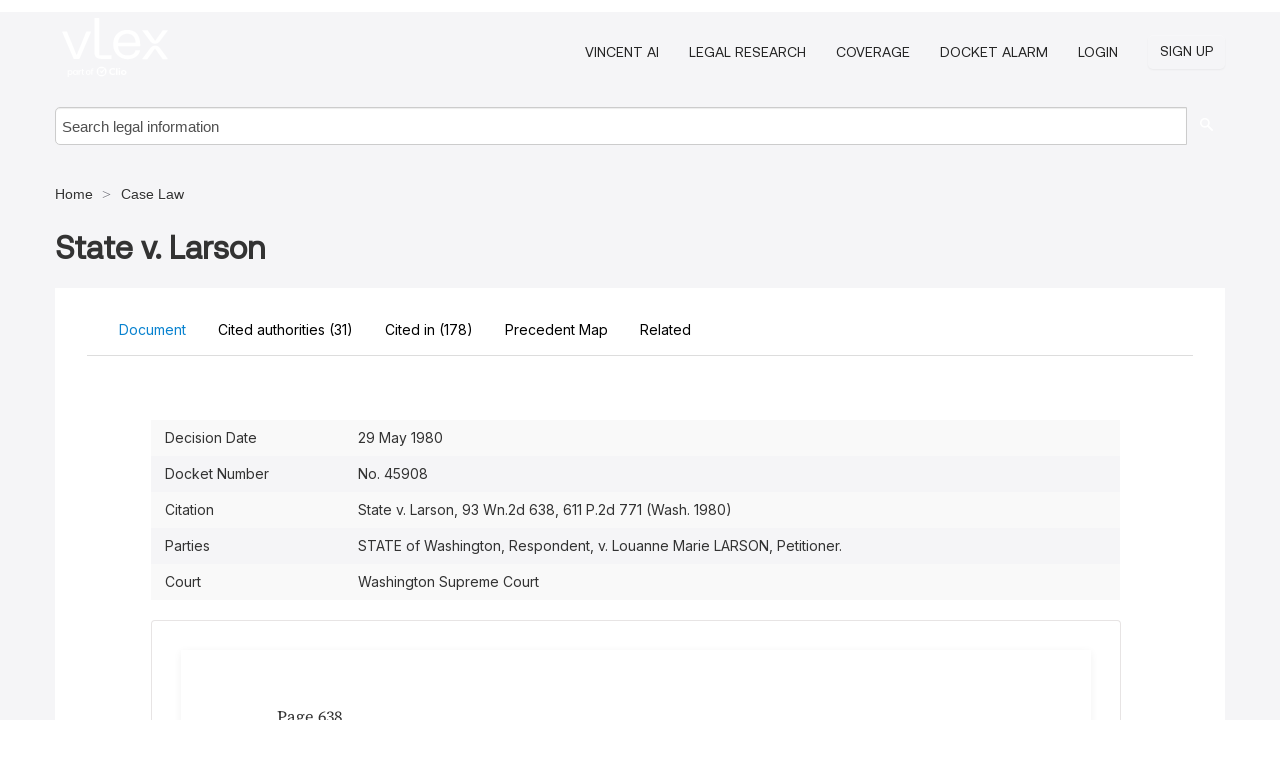

--- FILE ---
content_type: text/html; charset=utf-8
request_url: https://case-law.vlex.com/vid/state-v-larson-no-887541532
body_size: 17580
content:
<!DOCTYPE html>
<html lang="en">
    <head>
        
        <link rel="preload" href="/stylesheets/font/vLex.woff" as="font" type="font/woff" crossorigin>
        
        <!-- Google Tag Manager -->
        <script>(function(w,d,s,l,i){w[l]=w[l]||[];w[l].push({'gtm.start':
        new Date().getTime(),event:'gtm.js'});var f=d.getElementsByTagName(s)[0],
        j=d.createElement(s),dl=l!='dataLayer'?'&l='+l:'';j.defer=true;j.src=
        'https://www.googletagmanager.com/gtm.js?id='+i+dl;f.parentNode.insertBefore(j,f);
        })(window,document,'script','dataLayer','GTM-PJMJX5');</script>
        <!-- End Google Tag Manager -->
        
        <link rel="icon" media="(prefers-color-scheme: light)" href="/facade-img/favicon-light.svg?t=1763021373405" />
        <link rel="icon" media="(prefers-color-scheme: dark)" href="/facade-img/favicon-dark.svg?t=1763021373405" />
        <!--[if lte IE 9]>
                <script src="/js/polyfill.js?t=1763021373405"></script>
        <![endif]-->
        <script>
            // Object.assign polyfill for IE11
            if (typeof Object.assign != 'function') {
                // Must be writable: true, enumerable: false, configurable: true
                Object.defineProperty(Object, "assign", {
                    value: function assign(target, varArgs) { // .length of function is 2
                        'use strict';
                        if (target == null) { // TypeError if undefined or null
                            throw new TypeError('Cannot convert undefined or null to object');
                        }

                        var to = Object(target);
                
                        for (var index = 1; index < arguments.length; index++) {
                            var nextSource = arguments[index];
                    
                            if (nextSource != null) { // Skip over if undefined or null
                                for (var nextKey in nextSource) {
                                    // Avoid bugs when hasOwnProperty is shadowed
                                    if (Object.prototype.hasOwnProperty.call(nextSource, nextKey)) {
                                        to[nextKey] = nextSource[nextKey];
                                    }
                                }
                            }
                        }
                        return to;
                    },
                    writable: true,
                    configurable: true
                });
            }
        </script>

        <meta http-equiv="Content-Type" content="text/html; charset=UTF-8">
        <meta charset="utf-8">


        
            <meta property="fb:app_id" content="358097329875" />
        <meta property="og:site_name" content="vLex"/>
                <meta property="og:url" content="https://case-law.vlex.com/vid/state-v-larson-no-887541532"/>
        
        <meta property="og:type" content="article"/>
        
            <meta property="og:title" content="State v. Larson"/>
        
            <meta property="og:image" content="http://case-law.vlex.com/facade-img/meta-og.png" />
        
        
            <meta name="twitter:image" content="http://case-law.vlex.com/facade-img/meta-og.png" />

        <meta content="Law" name="classification">



        <title>State v. Larson (State v. Larson, 93 Wn.2d 638, 611 P.2d 771 (Wash. 1980)) - vLex United States
        </title>

        <meta name="viewport" content="width=device-width, initial-scale=1.0">
            <meta name="description" content="State v. Larson (State v. Larson, 93 Wn.2d 638, 611 P.2d 771 (Wash. 1980)), filed at Washington Supreme Court">
            <meta content="en" http-equiv="content-language">


            <meta name="robots" content="index,follow" />
            <meta name="googlebot" content="index,follow" />
        <meta name="title" content="State v. Larson (State v. Larson, 93 Wn.2d 638, 611 P.2d 771 (Wash. 1980)) - vLex United States - vLex" />
                <link rel="canonical" href="https://case-law.vlex.com/vid/state-v-larson-no-887541532"/>

        

        <script async src="https://www.googletagmanager.com/gtag/js?id=GA_MEASUREMENT_ID"></script>
        <script>
            window.dataLayer = window.dataLayer || [];
            function gtag() { dataLayer.push(arguments); }
            gtag('js', new Date());
        
            // Provide the IDs of the GA4 properties you want to track.
                gtag('config', 'G-VZEM72P2C6', { cookieDomain: 'none', name: 'US'});
        
        
        
        
            var sendNoBounceEvent = function(time) {
            setTimeout(function() {
                gtag('event', 'Over ' + time + ' seconds', {
                'event_category': 'NoBounce'
                });
            }, time * 1000);
            };
        
            sendNoBounceEvent(30);
            sendNoBounceEvent(60);
            sendNoBounceEvent(120);
            sendNoBounceEvent(180);
        
            function gaAll() {
                var args = arguments;
                gtag('get', 'conversion_linker', function(result) {
                    var trackers = result.creationData;
                    for (var i = 0; i < trackers.length; i++) {
                    var cloned_args = Array.prototype.slice.call(args, 0);
                    cloned_args[0] = trackers[i].name + "." + args[0];
                    gtag.apply(this, cloned_args);
                    }
                });
            }
        </script>
        	<link href="/stylesheets/facade-min.css?t=1763021373405" rel="stylesheet">
        

        <!--[if lt IE 9]>
            <script src="/js/html5.js?t=1763021373405"></script>
            <script src="/js/ie8.js?t=1763021373405"></script>
            <link href="/stylesheets/ie8css/css.css?t=1763021373405" rel="stylesheet">
            <link href="/stylesheets/ie8css/vlex.css?t=1763021373405" rel="stylesheet">
        <![endif]-->

        <!--[if lte IE 9]>
            <script src="/js/placeholder_ie.js?t=1763021373405"></script>
        <![endif]-->

        <!-- ClickTale Top part -->
        <script type="text/javascript">
            var WRInitTime=(new Date()).getTime();
        </script>
        <!-- ClickTale end of Top part -->
        <script type="application/ld+json">{"@context":"https://schema.org","@type":"BreadcrumbList","itemListElement":[{"@type":"ListItem","position":"1","name":"Home","item":"https://us.vlex.com"},{"@type":"ListItem","position":2,"name":"Case Law","item":"http://case-law.vlex.com"}]}</script>
    </head>

    <body class="page page-index vid  "  data-webapp-path='%2Fvid%2F887541532'  data-country="US" >

        <!-- Google Tag Manager (noscript) -->
        <noscript><iframe src="https://www.googletagmanager.com/ns.html?id=GTM-PJMJX5"
        height="0" width="0" style="display:none;visibility:hidden"></iframe></noscript>
        <!-- End Google Tag Manager (noscript) -->

        <div class="hide
             vid
            
            
            "
            id="page_attr" 
             data-webapp-path='%2Fvid%2F887541532' 
             data-country="US"
             content_type='2' 
            data-locale='en'>
        </div>

            <span id="webapp-path-tk" data-pb-webapp-path='null' class="hide"></span>

            <div id="navigation" class="wrapper ">
              <div class="navbar  navbar-static-top">
                <!--Header & Branding region-->
                <div class="header">
                  <div class="header-inner container">
                    <div class="row-fluid header-nav-container">
                      <div class="span3 to-home">
                        <a href="/">
                          <!--branding/logo-->
                          <span class="brand-logo" title="Home" style="display: flex; align-items: center; margin-bottom: 5px;">
                            <img src="/facade-img/vLex-logo.svg?t=1763021373405" title="vLex United States" alt="vLex United States" />
                            
                          </span>
                        </a>
                      </div>
                      <div class="span9 form-holder">
                        <div>
                          <div class="menu-toggle" onclick="$('.nav-menu').toggleClass('nav-menu--open', 500); $(this).toggleClass('open');">
                            <div class="hamburger"></div>
                          </div>
                          <ul class="nav-menu">
                              <li><a href="//vlex.com/products/vincent-ai" rel="nofollow">VINCENT AI</a></li>
                           
                              <li><a href="//vlex.com/products/legal-research" rel="nofollow">Legal Research</a></li>
            
                            
                              <li><a href="//vlex.com/jurisdictions/US" rel="nofollow">Coverage</a></li>
            
                              <li><a href="//vlex.com/products/docket-alarm" rel="nofollow">DOCKET ALARM</a></li>
                           
                           
                            <li><a href="https://login.vlex.com?next_webapp_url=%2Fvid%2F887541532" rel="nofollow">Login</a></li>
                          
                            <li>
                              <a href="/freetrial/signup/US?webapp_path=%2Fvid%2F887541532" class="btn signup" rel="nofollow">
                                Sign Up
                              </a>
                            </li>
                          </ul>
                          
            
                        </div>
                      </div>
                    </div>
                  </div>
                </div>
                <div class="head-container-searchbar">
                  <div class="form-inline search-form">
                    <form onsubmit="return validate_search(this);" method="get" action="/search" enctype="multipart/form-data" class="onsubmit-search">
                      <input class='placeholder search-input-subheader' type="text" name="q" id="searchinfo" placeholder="Search legal information" required />
                      <button type="submit" class="btn btn-header search-button-subheader"><i class="icon-Buscador"></i></button>
                    </form>
                  </div>
                </div>
              </div>
            </div>
		<vlex-design-system>
        <script type="application/ld+json">{"@context":"https://schema.org","@type":"LegalCase","name":"State v. Larson","description":"State v. Larson (State v. Larson, 93 Wn.2d 638, 611 P.2d 771 (Wash. 1980)), filed at Washington Supreme Court","datePublished":"2022-02-02","publisher":{"@type":"Organization","name":"vLex"},"url":"http://case-law.vlex.com/vid/state-v-larson-no-887541532","jurisdiction":{"@type":"AdministrativeArea","name":"United States"},"isPartOf":{"@type":"PublicationVolume","name":"Washington Supreme Court"},"articleSection":"Legal Case","about":[{"@type":"Person","name":"STATE of Washington"},{"@type":"Person","name":"Louanne Marie LARSON"}]}</script>
<div id="content" class="seoArea">
    <div class="container extended block-net">
        <div class="container">
            <div>
            </div>

            
            <ul class="breadcrumb">
            	<li>
            		<a href="/">
            			<span>
            					Home
            			</span>
            		</a>
            	</li>
            
            		<li>
            			<a href="https://case-law.vlex.com/">
            				<span>Case Law</span>
            			</a>
            		</li>
            </ul>
            <h1 style="margin-top: 24px; margin-bottom: 16px;"><strong style="font-family: 'Aeonik'; font-size: 32px;">State v. Larson</strong></h1>

            <div class="row">
                <div class="nav nav-tabs-no-margin">
                    <div class="nav-tabs">
                                    <tab-item class="nav nav-item nav-link internal-tab
                                         active
                                        "
                                         id="default-tab">

                                        <span>Document</span>
                                    </tab-item>

                            <tab-item class="nav nav-item nav-link internal-tab" id="cited-authorities">
                                <span>Cited authorities <span>(31)</span></span>
                            </tab-item>
                            <tab-item class="nav nav-item nav-link internal-tab" id="cited-in">
                                <span>Cited in <span>(178)<span></span>
                            </tab-item>
                            <tab-item class="nav nav-item nav-link internal-tab" id="precedent-map">
                                <span>Precedent Map</span>
                            </tab-item>
                        <tab-item class="nav nav-item nav-link internal-tab" id="related">
                            <span>Related</span>
                        </tab-item>
                    </div>
                </div>

                <div id="default-tab-main-content" class="tab-content">
                    <div>
                        <div id="main-content" class="abovebox bg_white clearfix left-content-area">
                
                                <table class='table table-striped' style="font-family: 'Inter Variable';">
                                        <tr><td style="color: #333333;">Decision Date</td><td style="color: #333333;">29 May 1980</td></tr>
                                        <tr><td style="color: #333333;">Docket Number</td><td style="color: #333333;">No. 45908</td></tr>
                                        <tr><td style="color: #333333;">Citation</td><td style="color: #333333;">State v. Larson, 93 Wn.2d 638, 611 P.2d 771 (Wash. 1980)</td></tr>
                                        <tr><td style="color: #333333;">Parties</td><td style="color: #333333;">STATE of Washington, Respondent, v. Louanne Marie LARSON, Petitioner. </td></tr>
                                        <tr><td style="color: #333333;">Court</td><td style="color: #333333;">Washington Supreme Court</td></tr>
                                </table>
                
                
                
                
                            <div class="container-preview">
                                <div class="content-content clearfix preview-style ">
                                    <div class="inset-ad" style='float: right;margin-left: 2em;'>
                                            <div class="hidden-phone">
                                            </div>
                                    </div>
                
                                    <!-- we do this because if we have show_navigation_index set to true we do not
                                        show the TOC in the sidebar, so we want to keep showing it here -->
                
                                    <div>
                                        <div><div>
                 <div class="generated-from-iceberg vlex-toc">
                 <div class="ldml-decision"><div class="ldml-decision">
                <div href="/vid/887541532" class="ldml-header header ldml-header content__heading content__heading--depth1">
                <p class="ldml-metadata">Page 638</p>
                <p class="ldml-metadata"><span class="ldml-cite"><b class="ldml-bold">93 Wn.2d 638</b></span></p>
                <p class="ldml-metadata"><span class="ldml-cite"><b class="ldml-bold">611 P.2d 771</b></span></p>
                <p class="ldml-metadata"><b class="ldml-bold"><span class="ldml-party"><span class="ldml-name">STATE of Washington</span>, <span class="ldml-role">Respondent</span></span>,</b><b class="ldml-bold">
                v.</b><b class="ldml-bold">
                <span class="ldml-party"><span class="ldml-name">Louanne Marie LARSON</span>, <span class="ldml-role">Petitioner</span></span>.</b></p>
                <p class="ldml-metadata"><b class="ldml-bold"><span class="ldml-cite">No. 45908</span>.</b></p>
                <p class="ldml-metadata"><b class="ldml-bold"><span class="ldml-court">Supreme Court of Washington</span>, En Banc.</b></p>
                <p class="ldml-metadata"><b class="ldml-bold"><span class="ldml-date">May 29, 1980</span>.</b></p>
                </div>
                <div class="ldml-counsel header ldml-header content__heading content__heading--depth1">
                <p class="ldml-paragraph no-indent mt-2">  <span class="ldml-sentence"><span class="ldml-entity"><span class="ldml-lawyer">Lawrence W. Moore</span></span>, Tacoma, for <span class="ldml-entity"><span class="ldml-role">petitioner</span></span>.</span>
                </p>
                <p class="ldml-paragraph no-indent mt-2"> <span class="ldml-sentence"><span class="ldml-entity"><span class="ldml-lawyer">Don Herron</span></span>, Pros.</span> <span class="ldml-sentence">Atty., <span class="ldml-entity"><span class="ldml-lawyer">Joseph D. Mladinov, Sr.</span></span> Deputy Pros.</span> <span class="ldml-sentence">Atty., Tacoma, for <span class="ldml-entity"><span class="ldml-role">respondent</span></span>.</span>
                </p>
                </div>
                <div class="ldml-opinion">
                <p class="ldml-paragraph no-indent mt-4"> <span class="ldml-opinionauthor content__heading content__heading--depth1"><span class="ldml-sentence"><span class="ldml-entity"><span class="ldml-entity"><span class="ldml-judge">WILLIAMS</span></span>, Justice.</span></span>
                </span></p>
                <p class="ldml-paragraph "> <span class="ldml-sentence"><span class="ldml-entity">Petitioner</span> <span class="ldml-entity">Louanne Larson</span> was charged in three counts with forgery, possession of a controlled substance, and possession of marijuana.</span> <span class="ldml-sentence">At a pretrial hearing <span class="ldml-entity">the trial court</span> granted her <span class="ldml-entity">motion to suppress the evidence</span> and entered an order dismissing <span class="ldml-entity">the case</span>.</span> <span class="ldml-sentence"><span class="ldml-entity">The State</span> appealed, and <span class="ldml-entity">the Court of Appeals</span> reversed holding that the investigative stop and questioning by the police were proper and the evidence obtained thereby was admissible at the trial.</span> <span class="ldml-sentence"><span class="ldml-entity">We</span> reverse <span class="ldml-entity">the Court of Appeals</span>.</span>
                </p>
                <p class="ldml-paragraph "> <span class="ldml-sentence">The facts giving rise to this appeal are as follows:</span>
                </p>
                <p class="ldml-paragraph "> <span class="ldml-sentence">In the early morning hours of <span class="ldml-entity">March 2, 1977</span>, police officers Roberts and Johnson were on routine patrol on <span class="ldml-quotation quote">"G"</span> Street, which borders Wright Park in the <span class="ldml-entity">City of Tacoma</span>.</span> <span class="ldml-sentence">It was approximately <span class="ldml-entity"><a class="ldml-reference"><span class="ldml-cite">3 a. m.</span></a></span>, a time when use of the park was prohibited.</span> <span class="ldml-sentence">As <span class="ldml-entity">they</span> proceeded in a southerly direction, <span class="ldml-entity">they</span> noticed a Volkswagen <span class="ldml-parenthetical">(VW)</span> stopped on the west side of the street next to the park.</span> <span class="ldml-sentence">Their attention was directed to the car because it was more than 1 foot from the curb in violation of a city parking ordinance, and it was the only car on that side of the street.</span> <span class="ldml-sentence">The officers were aware that in the past several burglaries had been committed in the neighborhood, the most recent being 3 weeks previously, and <span class="ldml-entity">they</span> considered it a high crime area.</span> <span class="ldml-sentence"><span class="ldml-entity">They</span> thought it unusual that the car would be parked on that side if its occupants intended to visit someone in the apartments located across the street.</span> <span class="ldml-sentence">Accordingly, <span class="ldml-entity">they</span> decided to question the persons in the car to find out who <span class="ldml-entity">they</span> were and why <span class="ldml-entity">they</span> were sitting in an illegally parked car next to a closed park <span class="ldml-entity"><a class="ldml-reference"><span class="ldml-cite">at 3</span></a></span> o'clock in the morning.</span>
                </p>
                <p class="ldml-paragraph "> <span class="ldml-sentence">As the police officers drove up behind the VW, the driver started the car and began to pull away, but stopped when the officers flashed the blue emergency light.</span>
                </p>
                <p class="ldml-paragraph ">  <span class="ldml-sentence">Officer Johnson approached the car on the driver's side while Officer Roberts approached on the passenger's side.</span> <span class="ldml-sentence"><span class="ldml-entity">Petitioner</span> was a passenger in the front seat.</span> <span class="ldml-sentence">Officer Roberts asked her for identification while Officer Johnson asked the two male occupants in the car for their identification.</span> <span class="ldml-sentence">In order to comply with the officer's request, <span class="ldml-entity">petitioner</span> opened her purse and reached into it to get her wallet.</span> <span class="ldml-sentence">As <span class="ldml-entity">she</span> did so, Officer Roberts shone his flashlight into the purse.</span> <span class="ldml-sentence"><span class="ldml-entity">He</span> testified this was done in order to make sure <span class="ldml-entity">she</span> was not reaching for a weapon.</span> <span class="ldml-sentence">The light revealed a small plastic bag containing what appeared to be marijuana in her purse.</span> <span class="ldml-sentence">After <span class="ldml-entity">she</span> produced her identification, the officer ordered her out of the car, visually checked her outer clothing for weapons, required her to give him the marijuana, and placed her under arrest for possession of marijuana.</span>
                </p>
                <p class="ldml-paragraph "> <span class="ldml-sentence">Meanwhile, the two male occupants of the car produced their identification, and Officer Johnson radioed for a check on them.</span> <span class="ldml-sentence">Officer Roberts then searched the car, including the trunk, for narcotics, but discovered none.</span> <span class="ldml-sentence">The officers learned from the radio check that the two male occupants of the car were not wanted by the police, so <span class="ldml-entity">they</span> were released.</span> <span class="ldml-sentence">A search of <span class="ldml-entity">petitioner</span>'s purse yielded evidence of the crimes of forgery, possession of phendimetrazine, a controlled substance, and possession of marijuana.</span> <span class="ldml-sentence"><span class="ldml-entity">Petitioner</span> was subsequently charged by information with each of these crimes.</span>
                </p>
                <p class="ldml-paragraph "> <span class="ldml-sentence"><span class="ldml-entity">Petitioner</span> moved to suppress all the evidence seized from her purse and certain incriminating statements on the ground that the investigative stop, the request for identification, and the seizure of marijuana, which was the basis for the arrest and search of her purse, violated her <span class="ldml-entity"><a class="ldml-reference"><span class="ldml-cite">Fourth Amendment</span></a></span> right to protection against unreasonable search and seizure.</span>
                </p>
                <p class="ldml-paragraph "> <span class="ldml-sentence">The trial judge granted <span class="ldml-entity">petitioner</span>'s <span class="ldml-entity">motion to suppress</span>, and in doing so concluded
                <span class="ldml-parenthetical">(T)</span><span class="ldml-entity">he</span> search of <span class="ldml-parenthetical">(<span class="ldml-entity">petitioner</span>)</span> was unlawful because there was no well-founded suspicion for the officers to stop the vehicle in question, and there was no well-founded suspicion for the officers to search the contents of <span class="ldml-parenthetical">(<span class="ldml-entity">petitioner</span>'s)</span> purse or to require her to produce her identification.</span>
                </p>
                <p class="ldml-paragraph "> <span class="ldml-sentence"><span class="ldml-entity">The State</span> appealed, and <span class="ldml-entity">the Court of Appeals</span> unanimously reversed.</span> <span class="ldml-sentence"><span class="ldml-entity"><a class="ldml-reference"><span class="ldml-refname">State v. Larson</span>, <span class="ldml-cite">21 Wash.App. 506</span>, <span class="ldml-cite">587 P.2d 171</span> <span class="ldml-parenthetical">(<span class="ldml-date">1978</span>)</span></a></span>.</span>
                </p>
                <p class="ldml-paragraph "> <span class="ldml-sentence"><span class="ldml-entity">The State</span> contends that the automobile stop was proper for two reasons: <span class="ldml-parenthetical">(1)</span> because it was parked illegally late at night in a high crime area next to a closed park; and <span class="ldml-parenthetical">(2)</span> because the driver began to pull away as the officers approached.</span> <span class="ldml-sentence">It then concludes that since the stop was lawful, the officers properly asked <span class="ldml-entity">the petitioner</span>, a passenger in the vehicle, to provide identification.</span> <span class="ldml-sentence"><span class="ldml-entity">We</span> disagree.</span>
                </p>
                <p class="ldml-paragraph "> <span class="ldml-sentence">The <span class="ldml-entity"><a class="ldml-reference"><span class="ldml-cite">Fourth Amendment</span></a></span> applies to all seizures of the person, including seizures that involve only a brief detention short of traditional arrest.</span> <span class="ldml-sentence"><span class="ldml-referencechain"><span class="ldml-entity"><a href="https://case-law.vlex.com/vid/davis-v-mississippi-no-890617156" class="ldml-reference"><span class="ldml-refname">Davis v. Mississippi</span>, <span class="ldml-cite">394 U.S. 721</span>, <span class="ldml-cite">89 S.Ct. 1394</span>, <span class="ldml-cite">22 L.Ed.2d 676</span> <span class="ldml-parenthetical">(<span class="ldml-date">1969</span>)</span></a></span><span class="ldml-referenceseparator">;</span> <span class="ldml-entity"><a href="https://case-law.vlex.com/vid/terry-v-state-of-892551293" class="ldml-reference"><span class="ldml-refname">Terry v. Ohio</span>, <span class="ldml-cite">392 U.S. 1, 16-19</span></a></span>, <span class="ldml-parenthetical">(<span class="ldml-entity"><a href="https://case-law.vlex.com/vid/terry-v-state-of-892551293" class="ldml-reference"><span class="ldml-cite">88 S.Ct. 1868, 1877-1878</span></a></span>,)</span></span> <span class="ldml-entity"><a href="https://case-law.vlex.com/vid/terry-v-state-of-892551293" class="ldml-reference"><span class="ldml-cite">20 L.Ed.2d 889</span> <span class="ldml-parenthetical">(<span class="ldml-date">1968</span>)</span></a></span>.</span> <span class="ldml-sentence"><span class="ldml-quotation quote">"<span class="ldml-parenthetical">(W)</span> henever a police officer accosts an individual and restrains his freedom to walk away, <span class="ldml-entity">he</span> has <span class="ldml-quotation quote">'seized'</span> that person,"</span> <span class="ldml-entity"><a href="https://case-law.vlex.com/vid/terry-v-state-of-892551293" class="ldml-reference"><span class="ldml-cite">id., at 16</span>, <span class="ldml-cite">88 S.Ct., at 1877</span></a></span>, and the <span class="ldml-entity"><a class="ldml-reference"><span class="ldml-cite">Fourth Amendment</span></a></span> requires that the seizure be <span class="ldml-quotation quote">"reasonable."</span></span>
                </p>
                <p class="ldml-paragraph "> <span class="ldml-sentence"><span class="ldml-entity"><a href="https://case-law.vlex.com/vid/45-607-united-states-891165189" class="ldml-reference"><span class="ldml-refname">United States v. Brignoni-Ponce</span>, <span class="ldml-cite">422 U.S. 873, 878</span>, <span class="ldml-cite">95 S.Ct. 2574, 2578</span>, <span class="ldml-cite">45 L.Ed.2d 607</span> <span class="ldml-parenthetical">(<span class="ldml-date">1975</span>)</span></a></span>.</span> <span class="ldml-sentence"><span class="ldml-referencechain"><span class="ldml-signal">See</span> <span class="ldml-entity"><a href="https://case-law.vlex.com/vid/brown-v-texas-no-889739883" class="ldml-reference"><span class="ldml-refname">Brown v. Texas</span>, <span class="ldml-cite">443 U.S. 47</span>, <span class="ldml-cite">99 S.Ct. 2637</span>, <span class="ldml-cite">61 L.Ed.2d 357</span> <span class="ldml-parenthetical">(<span class="ldml-date">1979</span>)</span></a></span></span>.</span> <span class="ldml-sentence">This rule applies to the stopping of an automobile and the detention of its occupants.</span> <span class="ldml-sentence"><span class="ldml-entity"><a href="https://case-law.vlex.com/vid/delaware-v-prouse-iii-891989340" class="ldml-reference"><span class="ldml-refname">Delaware v. Prouse</span>, <span class="ldml-cite">440 U.S. 648</span>, <span class="ldml-cite">99 S.Ct. 1391</span>, <span class="ldml-cite">59 L.Ed.2d 660</span> <span class="ldml-parenthetical">(<span class="ldml-date">1979</span>)</span></a></span>.</span> <span class="ldml-sentence"><span class="ldml-entity">The present case</span> poses the question of whether it was reasonable under the circumstances for police to stop the vehicle in which <span class="ldml-entity">petitioner</span> was a passenger and to demand that <span class="ldml-entity">she</span> provide identification.</span>
                </p>
                <p class="ldml-paragraph "> <span class="ldml-sentence">Where the driver of an automobile commits a traffic offense, the stopping of the automobile and detention of the driver in order to check his driver's license and automobile registration are not unreasonable under the <span class="ldml-entity"><a class="ldml-reference"><span class="ldml-cite">Fourth Amendment</span></a></span>.</span> <span class="ldml-sentence"><span class="ldml-entity"><a href="https://case-law.vlex.com/vid/delaware-v-prouse-iii-891989340" class="ldml-reference"><span class="ldml-refname">Delaware v. Prouse</span>, <span class="ldml-cite">supra
                at 1401</span></a></span>.</span> <span class="ldml-sentence">The record  indicates that the police believed the automobile in <span class="ldml-entity">this case</span> was improperly parked when <span class="ldml-entity">they</span> first noticed it.</span> <span class="ldml-sentence">Assuming arguendo that a parking violation can be characterized as a traffic offense, as contemplated in Prouse, then the police officers would have acted properly in stopping the car and questioning the driver on the ground that it had been illegally parked.</span> <span class="ldml-sentence"><sup class="ldml-superscript">1</sup> However, a stop based on a parking violation committed by the driver does not reasonably provide an officer with grounds to require identification of individuals in the car other than the driver, unless other circumstances give the police independent cause to question passengers.</span> <span class="ldml-sentence">To hold otherwise would restrict <span class="ldml-entity">the <span class="ldml-entity"><a class="ldml-reference"><span class="ldml-cite">Fourth Amendment</span></a></span> rights</span> of passengers beyond the perimeters of existing <span class="ldml-entity">case law</span>.</span>
                </p>
                <p class="ldml-paragraph "> <span class="ldml-sentence">Since in our opinion the parking violation served as a basis for stopping and questioning the driver only, <span class="ldml-entity">the court</span> must examine the grounds for the stop independently of the ground that the car was illegally parked and determine whether those grounds provide a sufficient basis for stopping the car and asking passengers for identification.</span> <span class="ldml-sentence">Apart from the parking violation, the remaining grounds asserted for the stop were that the car was parked in a high crime area near a closed park late at night and that it
                started to pull away as the police car approached.</span> <span class="ldml-sentence">Nothing in the record indicates that the persons in the car acted in a suspicious manner; indeed, the officers apparently neither asked what <span class="ldml-entity">they</span> were doing nor gave them a chance to say what <span class="ldml-entity">they</span> were doing before identification was demanded.</span> <span class="ldml-sentence">Moreover, the officers had received no report of criminal activity in the area that night.</span> <span class="ldml-sentence">In fact, according to the testimony of one of the officers, the last such report had been some 3 weeks earlier.</span> <span class="ldml-sentence"><span class="ldml-entity">They</span> likewise had no indication the occupants had been cruising the area in contemplation of a criminal act or that the car had been stopped in the street other than momentarily.</span> <span class="ldml-sentence"><sup class="ldml-superscript">2</sup> Thus, as far as the officers knew, the car could have been stopped there only long enough to discharge a passenger or for any other of many legitimate reasons.</span>
                </p>
                <p class="ldml-paragraph "> <span class="ldml-sentence">By the officers' own testimony, the decision to stop the car was made when it was first observed and before the officers approached it and flashed the blue light.</span> <span class="ldml-sentence">Thus, the fact that thereafter the driver started the car and began to drive away had no part in the decision to stop it.</span> <span class="ldml-sentence">In any event, the driver did not attempt to elude the police but stopped immediately when the light was flashed.</span>
                </p>
                <p class="ldml-paragraph "> <span class="ldml-sentence">When considered in totality, therefore, the circumstances known to the officers at the time <span class="ldml-entity">they</span> decided to stop the car did not give rise to a reasonable and articulable suspicion that the occupants were engaged or had engaged in criminal conduct, <span class="ldml-entity"><a href="https://case-law.vlex.com/vid/brown-v-texas-no-889739883" class="ldml-reference"><span class="ldml-refname">Brown v. Texas</span>, <span class="ldml-cite">supra</span></a></span>, but at best amounted to nothing more substantial than an inarticulate hunch.</span> <span class="ldml-sentence"><span class="ldml-entity"><a href="https://case-law.vlex.com/vid/terry-v-state-of-892551293" class="ldml-reference"><span class="ldml-refname">Terry v. Ohio</span>, <span class="ldml-cite">392 U.S. 1</span>, <span class="ldml-cite">88 S.Ct. 1868</span>, <span class="ldml-cite">20 L.Ed.2d 889</span> <span class="ldml-parenthetical">(<span class="ldml-date">1968</span>)</span></a></span>.</span> <span class="ldml-sentence">This does not meet the constitutional criteria of reasonableness for stopping a vehicle and questioning its occupants.</span>
                </p>
                <p class="ldml-paragraph ">  <span class="ldml-sentence">In <span class="ldml-entity"><a href="https://case-law.vlex.com/vid/brown-v-texas-no-889739883" class="ldml-reference"><span class="ldml-refname">Brown v. Texas</span>, <span class="ldml-cite">supra</span></a></span>, the <span class="ldml-entity">United States Supreme Court</span> sheds light on the limits of <span class="ldml-quotation quote">"reasonableness"</span> in the
                context of the situation where a police officer stops an individual and requires that the individual provide identification on the ground that the officer suspects the individual is engaged in criminal activity.</span> <span class="ldml-sentence">In <span class="ldml-entity"><a href="https://case-law.vlex.com/vid/brown-v-texas-no-889739883" class="ldml-reference"><span class="ldml-refname">Brown</span></a></span>, <span class="ldml-entity">the Court</span> set aside a conviction for refusing to comply with a policeman's demand that <span class="ldml-entity">defendant</span> identify himself pursuant to a Texas <span class="ldml-entity">statute</span> making it a crime to refuse such identification on request.</span> <span class="ldml-sentence"><span class="ldml-entity"><a href="https://us.vlex.com/vid/failure-to-identify-944874059" class="ldml-reference"><span class="ldml-cite">Texas Penal Code Ann. § 38.02</span></a></span>.</span> <span class="ldml-sentence">Two officers observed Brown and another individual walk away from each other in an alley in an area of El Paso noted for a high incidence of drug traffic.</span> <span class="ldml-sentence">Both</span>...</p>
                </div>
                </div></div>
                </div>
                </div></div>
                                    </div>
                
                                        <div class="after"></div>
                                </div>
                            </div>
                                        <div style="padding-top: 15px;" class="text-center">
                                                <p class="ta3" style="font-family: 'Aeonik';">Get this document and AI-powered insights with a free trial of vLex and Vincent AI</p>
                                            <div class="clear h_20"></div>
                
                                                    <span class="to-ft btn btn-header override-btn">Get Started for Free</span>
                
                                    </div>
                
                
                
                
                        </div>
                    </div>
                    
                    <div class="span4 sidebar hidden-phone">
                               
                    
                    
                    
                    
                    
                    
                    
                    
                            
                    
                        <div class="banners text-center">
                        </div>
                    </div>    <div class="bottom_ad">
                    </div>
                </div>
                <div id="report-main-content" class="tab-content report-container">
                    <div class="report-wrapper">
                        <div class="">
                            <div class="report-flex">
                                <div class="report-text">
                                    <h3 class="tabs-marketing-title-global">
                                        Start Your Free Trial of vLex and Vincent AI, Your Precision-Engineered Legal Assistant
                                    </h3>
                                    <ul class="marketing-benefits-list">
                                        <li class="marketing-benefit-item">
                                            <div class="marketing-icon-container">
                                                
                                          <svg xmlns="http://www.w3.org/2000/svg" fill="none" viewBox="0 0 24 24" stroke-width="1.5" stroke="currentColor" class="size-6">
                                          <path stroke-linecap="round" stroke-linejoin="round" d="M9 12.75 11.25 15 15 9.75m-3-7.036A11.959 11.959 0 0 1 3.598 6 11.99 11.99 0 0 0 3 9.749c0 5.592 3.824 10.29 9 11.623 5.176-1.332 9-6.03 9-11.622 0-1.31-.21-2.571-.598-3.751h-.152c-3.196 0-6.1-1.248-8.25-3.285Z" />
                                          </svg>
                                    
                                        
                                            </div>
                                            <div class="marketing-span-marketing">
                                                <h4 class="subtitle_marketing-tabs">
                                                    Access comprehensive legal content with no limitations across vLex's unparalleled global legal database
                                                </h4>
                                            </div>
                                        </li>
                                    
                                        <li class="marketing-benefit-item">
                                            <div class="marketing-icon-container">
                                                <svg xmlns="http://www.w3.org/2000/svg" fill="none" viewBox="0 0 24 24" stroke-width="1.5" stroke="currentColor" class="size-6">
                                      <path stroke-linecap="round" stroke-linejoin="round" d="M8.25 3v1.5M4.5 8.25H3m18 0h-1.5M4.5 12H3m18 0h-1.5m-15 3.75H3m18 0h-1.5M8.25 19.5V21M12 3v1.5m0 15V21m3.75-18v1.5m0 15V21m-9-1.5h10.5a2.25 2.25 0 0 0 2.25-2.25V6.75a2.25 2.25 0 0 0-2.25-2.25H6.75A2.25 2.25 0 0 0 4.5 6.75v10.5a2.25 2.25 0 0 0 2.25 2.25Zm.75-12h9v9h-9v-9Z" />
                                    </svg>
                                    
                                            </div>
                                            <div class="marketing-span-marketing">
                                                <h4 class="subtitle_marketing-tabs">
                                                    Build stronger arguments with verified citations and CERT citator that tracks case history and
                                                    precedential strength </h4>
                                            </div>
                                        </li>
                                    
                                        <li class="marketing-benefit-item">
                                            <div class="marketing-icon-container">
                                                <svg xmlns="http://www.w3.org/2000/svg" fill="none" viewBox="0 0 24 24" stroke-width="1.5" stroke="currentColor" class="size-6">
                                      <path stroke-linecap="round" stroke-linejoin="round" d="M12 6.042A8.967 8.967 0 0 0 6 3.75c-1.052 0-2.062.18-3 .512v14.25A8.987 8.987 0 0 1 6 18c2.305 0 4.408.867 6 2.292m0-14.25a8.966 8.966 0 0 1 6-2.292c1.052 0 2.062.18 3 .512v14.25A8.987 8.987 0 0 0 18 18a8.967 8.967 0 0 0-6 2.292m0-14.25v14.25" />
                                    </svg>
                                    
                                            </div>
                                            <div class="marketing-span-marketing">
                                                <h4 class="subtitle_marketing-tabs">
                                                    Transform your legal research from hours to minutes with Vincent AI's intelligent search and analysis
                                                    capabilities </h4>
                                            </div>
                                        </li>
                                    
                                        <li class="marketing-benefit-item">
                                            <div class="marketing-icon-container">
                                                <svg xmlns="http://www.w3.org/2000/svg" fill="none" viewBox="0 0 24 24" stroke-width="1.5" stroke="currentColor" class="size-6">
                                      <path stroke-linecap="round" stroke-linejoin="round" d="M9 12.75 11.25 15 15 9.75M21 12c0 1.268-.63 2.39-1.593 3.068a3.745 3.745 0 0 1-1.043 3.296 3.745 3.745 0 0 1-3.296 1.043A3.745 3.745 0 0 1 12 21c-1.268 0-2.39-.63-3.068-1.593a3.746 3.746 0 0 1-3.296-1.043 3.745 3.745 0 0 1-1.043-3.296A3.745 3.745 0 0 1 3 12c0-1.268.63-2.39 1.593-3.068a3.745 3.745 0 0 1 1.043-3.296 3.746 3.746 0 0 1 3.296-1.043A3.746 3.746 0 0 1 12 3c1.268 0 2.39.63 3.068 1.593a3.746 3.746 0 0 1 3.296 1.043 3.746 3.746 0 0 1 1.043 3.296A3.745 3.745 0 0 1 21 12Z" />
                                    </svg>
                                    
                                            </div>
                                            <div class="marketing-span-marketing">
                                                <h4 class="subtitle_marketing-tabs">
                                                    Elevate your practice by focusing your expertise where it matters most while Vincent handles the heavy
                                                    lifting </h4>
                                            </div>
                                        </li>
                                    </ul>
                                    
                                    <style>
                                        span p {
                                            text-align: justify;
                                        }
                                    
                                        .fa-solid {
                                            font-size: 40px;
                                            color: #2275d7;
                                        }
                                    
                                        li div {
                                            width: 55px;
                                            height: 40px;
                                        }
                                    
                                        .marketing-icon-container {
                                            display: flex;
                                            justify-content: flex-start;
                                            align-items: center;
                                            height: auto;
                                        }
                                    
                                        .marketing-icon-container svg {
                                            stroke: #ffffff;
                                            width: 36px;
                                        }
                                    
                                        .marketing-span-marketing {
                                            width: 100%;
                                            display: inline-table;
                                        }
                                    
                                        .marketing-span-marketing svg {
                                            width: 18px;
                                            margin-bottom: -4px;
                                        }
                                    
                                        .subtitle_marketing-tabs {
                                            font-size: 16px;
                                            font-weight: 500;
                                            margin: 0;
                                            color: #ffffff;
                                            font-family: 'Inter Variable';
                                        }
                                        .marketing-icon-container p {
                                            font-size: 14px;
                                        }
                                    
                                        .marketing-section-title {
                                            font-size: 32px;
                                            font-weight: 500;
                                            margin: 40px 0 24px 0;
                                            color: rgb(45, 147, 207);
                                            padding-top: 16px;
                                        }
                                    
                                        .marketing-benefits-list {
                                            list-style: none;
                                            margin: 0;
                                            padding: 0;
                                        }
                                    
                                        .marketing-benefit-item {
                                            margin-bottom: 24px;
                                            display: flex;
                                            align-items: center;
                                            gap: 1rem;
                                        }
                                    
                                        .marketing-modal-button-wrapper {
                                            display: flex;
                                            justify-content: flex-start;
                                            margin-top: 16px;
                                        }
                                    
                                        @media (max-width: 768px) {
                                            .subtitle_marketing-tabs {
                                                font-size: 1rem;
                                                color: #ffffff;
                                            }
                                    
                                            .marketing-span-marketing p {
                                                display: none;
                                            }
                                        }
                                    </style>
                                    <style>
                                        .tabs-marketing-authorities-title {
                                            font-weight: 600;
                                            font-size: 35px;
                                            max-width: 100%;
                                            margin-bottom: 24px;
                                            color: rgb(45, 147, 207);
                                        }
                                        .tabs-marketing-title-global {
                                            font-weight: 400;
                                            font-size: 32px;
                                            max-width: 100%;
                                            color: #fff;
                                            font-family: 'Aeonik';
                                            padding-bottom: 24px;
                                        }
                                        .tabs-marketing-subtitle-global {
                                            font-size: 26px;
                                            font-weight: 500;
                                            margin-top: 1rem;
                                            margin-bottom: 2rem;
                                            line-height: 32px;
                                            color: rgb(45, 147, 207);
                                        }
                                        .cited-authorities-subtitle {
                                            font-size: 24px;
                                            font-weight: 400;
                                            margin-top: 1rem;
                                            line-height: 32px;
                                        }
                                        /* Mobile */
                                        @media (max-width: 768px) {
                                            .tabs-marketing-authorities-title {
                                                font-size: 28px;
                                            }
                                            .cited-authorities-subtitle {
                                                font-size: 18px;
                                                line-height: 28px;
                                            }
                                        }
                                    </style>
                                </div>
                                <div class="report-image-wrapper">
                                    <img src="/facade-img/vlexlabs_4e8ee2e209.png" alt="vLex" class="report-image">
                                </div>
                            </div>
                        </div>
                        <div class="button-modal-container">
                            <button class="cta-button-gradient" onclick="openModal()">
                                <span>
                                    Get Started for Free
                                </span>
                            </button>
                        </div>
                    </div>
                </div>
                
                <style>
                    .report-container {
                        display: none;
                        margin: 0;
                    }
                
                    .report-wrapper {
                        width: 95%;
                        margin: 2rem auto;
                        overflow: hidden;
                        background-image: url('/facade-img/bg-3.svg');
                        background-repeat: no-repeat;
                        background-position: right bottom;
                        background-size: auto 100%;
                        padding-block: 1.5rem; 
                        background-color: var(--color-cyan-700);
                    }
                
                    .full-width {
                        width: 100%;
                    }
                
                    .report-flex {
                        display: flex;
                        flex-wrap: wrap;
                        justify-content: space-between;
                        align-items: flex-start;
                        gap: 2rem;
                        margin-top: 2rem;
                    }
                
                    .button-modal-container {
                        margin-top: 16px;
                        display: flex;
                        justify-content: flex-start;
                        margin-bottom: 2rem;
                        padding-left: 48px;
                    }
                
                    .report-text {
                        max-width: 530px;
                        text-align: left;
                        padding: 0px 16px 0px 48px;
                    }
                
                    .report-image {
                        width: 100%;
                        max-width: 400px;
                        padding-right: 24px;
                    }
                
                
                    @media (max-width: 768px) {
                        .report-flex {
                            margin-top: 1rem;
                        }
                
                        .report-container {
                            display: none;
                            margin: 0;
                        }
                
                        .report-flex {
                            flex-direction: column;
                            align-items: flex-start;
                        }
                
                        .report-text,
                        .report-image {
                            max-width: 100%;
                            text-align: left;
                        }
                
                        .report-wrapper {
                            background-position: center top;
                            background-size: 120%;
                            background-image: none;
                        }
                    }
                </style>                <div id="cited-authorities-main-content" class="tab-content cited-authorities-container">
                    <div class="cited-authorities-wrapper">
                        <div class="">
                            <div class="cited-authorities-flex">
                                <div class="cited-authorities-text">
                                    <h3 class="tabs-marketing-title-global">
                                        Start Your Free Trial of vLex and Vincent AI, Your Precision-Engineered Legal Assistant
                                    </h3>
                                    <ul class="marketing-benefits-list">
                                        <li class="marketing-benefit-item">
                                            <div class="marketing-icon-container">
                                                
                                          <svg xmlns="http://www.w3.org/2000/svg" fill="none" viewBox="0 0 24 24" stroke-width="1.5" stroke="currentColor" class="size-6">
                                          <path stroke-linecap="round" stroke-linejoin="round" d="M9 12.75 11.25 15 15 9.75m-3-7.036A11.959 11.959 0 0 1 3.598 6 11.99 11.99 0 0 0 3 9.749c0 5.592 3.824 10.29 9 11.623 5.176-1.332 9-6.03 9-11.622 0-1.31-.21-2.571-.598-3.751h-.152c-3.196 0-6.1-1.248-8.25-3.285Z" />
                                          </svg>
                                    
                                        
                                            </div>
                                            <div class="marketing-span-marketing">
                                                <h4 class="subtitle_marketing-tabs">
                                                    Access comprehensive legal content with no limitations across vLex's unparalleled global legal database
                                                </h4>
                                            </div>
                                        </li>
                                    
                                        <li class="marketing-benefit-item">
                                            <div class="marketing-icon-container">
                                                <svg xmlns="http://www.w3.org/2000/svg" fill="none" viewBox="0 0 24 24" stroke-width="1.5" stroke="currentColor" class="size-6">
                                      <path stroke-linecap="round" stroke-linejoin="round" d="M8.25 3v1.5M4.5 8.25H3m18 0h-1.5M4.5 12H3m18 0h-1.5m-15 3.75H3m18 0h-1.5M8.25 19.5V21M12 3v1.5m0 15V21m3.75-18v1.5m0 15V21m-9-1.5h10.5a2.25 2.25 0 0 0 2.25-2.25V6.75a2.25 2.25 0 0 0-2.25-2.25H6.75A2.25 2.25 0 0 0 4.5 6.75v10.5a2.25 2.25 0 0 0 2.25 2.25Zm.75-12h9v9h-9v-9Z" />
                                    </svg>
                                    
                                            </div>
                                            <div class="marketing-span-marketing">
                                                <h4 class="subtitle_marketing-tabs">
                                                    Build stronger arguments with verified citations and CERT citator that tracks case history and
                                                    precedential strength </h4>
                                            </div>
                                        </li>
                                    
                                        <li class="marketing-benefit-item">
                                            <div class="marketing-icon-container">
                                                <svg xmlns="http://www.w3.org/2000/svg" fill="none" viewBox="0 0 24 24" stroke-width="1.5" stroke="currentColor" class="size-6">
                                      <path stroke-linecap="round" stroke-linejoin="round" d="M12 6.042A8.967 8.967 0 0 0 6 3.75c-1.052 0-2.062.18-3 .512v14.25A8.987 8.987 0 0 1 6 18c2.305 0 4.408.867 6 2.292m0-14.25a8.966 8.966 0 0 1 6-2.292c1.052 0 2.062.18 3 .512v14.25A8.987 8.987 0 0 0 18 18a8.967 8.967 0 0 0-6 2.292m0-14.25v14.25" />
                                    </svg>
                                    
                                            </div>
                                            <div class="marketing-span-marketing">
                                                <h4 class="subtitle_marketing-tabs">
                                                    Transform your legal research from hours to minutes with Vincent AI's intelligent search and analysis
                                                    capabilities </h4>
                                            </div>
                                        </li>
                                    
                                        <li class="marketing-benefit-item">
                                            <div class="marketing-icon-container">
                                                <svg xmlns="http://www.w3.org/2000/svg" fill="none" viewBox="0 0 24 24" stroke-width="1.5" stroke="currentColor" class="size-6">
                                      <path stroke-linecap="round" stroke-linejoin="round" d="M9 12.75 11.25 15 15 9.75M21 12c0 1.268-.63 2.39-1.593 3.068a3.745 3.745 0 0 1-1.043 3.296 3.745 3.745 0 0 1-3.296 1.043A3.745 3.745 0 0 1 12 21c-1.268 0-2.39-.63-3.068-1.593a3.746 3.746 0 0 1-3.296-1.043 3.745 3.745 0 0 1-1.043-3.296A3.745 3.745 0 0 1 3 12c0-1.268.63-2.39 1.593-3.068a3.745 3.745 0 0 1 1.043-3.296 3.746 3.746 0 0 1 3.296-1.043A3.746 3.746 0 0 1 12 3c1.268 0 2.39.63 3.068 1.593a3.746 3.746 0 0 1 3.296 1.043 3.746 3.746 0 0 1 1.043 3.296A3.745 3.745 0 0 1 21 12Z" />
                                    </svg>
                                    
                                            </div>
                                            <div class="marketing-span-marketing">
                                                <h4 class="subtitle_marketing-tabs">
                                                    Elevate your practice by focusing your expertise where it matters most while Vincent handles the heavy
                                                    lifting </h4>
                                            </div>
                                        </li>
                                    </ul>
                                    
                                    <style>
                                        span p {
                                            text-align: justify;
                                        }
                                    
                                        .fa-solid {
                                            font-size: 40px;
                                            color: #2275d7;
                                        }
                                    
                                        li div {
                                            width: 55px;
                                            height: 40px;
                                        }
                                    
                                        .marketing-icon-container {
                                            display: flex;
                                            justify-content: flex-start;
                                            align-items: center;
                                            height: auto;
                                        }
                                    
                                        .marketing-icon-container svg {
                                            stroke: #ffffff;
                                            width: 36px;
                                        }
                                    
                                        .marketing-span-marketing {
                                            width: 100%;
                                            display: inline-table;
                                        }
                                    
                                        .marketing-span-marketing svg {
                                            width: 18px;
                                            margin-bottom: -4px;
                                        }
                                    
                                        .subtitle_marketing-tabs {
                                            font-size: 16px;
                                            font-weight: 500;
                                            margin: 0;
                                            color: #ffffff;
                                            font-family: 'Inter Variable';
                                        }
                                        .marketing-icon-container p {
                                            font-size: 14px;
                                        }
                                    
                                        .marketing-section-title {
                                            font-size: 32px;
                                            font-weight: 500;
                                            margin: 40px 0 24px 0;
                                            color: rgb(45, 147, 207);
                                            padding-top: 16px;
                                        }
                                    
                                        .marketing-benefits-list {
                                            list-style: none;
                                            margin: 0;
                                            padding: 0;
                                        }
                                    
                                        .marketing-benefit-item {
                                            margin-bottom: 24px;
                                            display: flex;
                                            align-items: center;
                                            gap: 1rem;
                                        }
                                    
                                        .marketing-modal-button-wrapper {
                                            display: flex;
                                            justify-content: flex-start;
                                            margin-top: 16px;
                                        }
                                    
                                        @media (max-width: 768px) {
                                            .subtitle_marketing-tabs {
                                                font-size: 1rem;
                                                color: #ffffff;
                                            }
                                    
                                            .marketing-span-marketing p {
                                                display: none;
                                            }
                                        }
                                    </style>
                                    <style>
                                        .tabs-marketing-authorities-title {
                                            font-weight: 600;
                                            font-size: 35px;
                                            max-width: 100%;
                                            margin-bottom: 24px;
                                            color: rgb(45, 147, 207);
                                        }
                                        .tabs-marketing-title-global {
                                            font-weight: 400;
                                            font-size: 32px;
                                            max-width: 100%;
                                            color: #fff;
                                            font-family: 'Aeonik';
                                            padding-bottom: 24px;
                                        }
                                        .tabs-marketing-subtitle-global {
                                            font-size: 26px;
                                            font-weight: 500;
                                            margin-top: 1rem;
                                            margin-bottom: 2rem;
                                            line-height: 32px;
                                            color: rgb(45, 147, 207);
                                        }
                                        .cited-authorities-subtitle {
                                            font-size: 24px;
                                            font-weight: 400;
                                            margin-top: 1rem;
                                            line-height: 32px;
                                        }
                                        /* Mobile */
                                        @media (max-width: 768px) {
                                            .tabs-marketing-authorities-title {
                                                font-size: 28px;
                                            }
                                            .cited-authorities-subtitle {
                                                font-size: 18px;
                                                line-height: 28px;
                                            }
                                        }
                                    </style>
                                </div>
                                <div class="cited-authorities-image-wrapper">
                                    <img src="/facade-img/vlexlabs_4e8ee2e209.png" alt="vLex" class="cited-authorities-image">
                                </div>
                            </div>
                        </div>
                        <div class="button-modal-container">
                            <button class="cta-button-gradient" onclick="openModal()">
                                <span>
                                    Get Started for Free
                                </span>
                            </button>
                        </div>        
                    </div>
                </div>
                
                <style>
                    .cited-authorities-container {
                        display: none;
                        margin: 0;
                    }
                
                    .cited-authorities-wrapper {
                        width: 95%;
                        margin: 2rem auto;
                        overflow: hidden;
                        background-image: url('/facade-img/bg-3.svg');
                        background-repeat: no-repeat;
                        background-position: right bottom;
                        background-size: auto 100%;
                        padding-block: 1.5rem; 
                        background-color: var(--color-cyan-700);
                    }
                
                    .full-width {
                        width: 100%;
                    }
                
                    .cited-authorities-flex {
                        display: flex;
                        flex-wrap: wrap;
                        justify-content: space-between;
                        align-items: flex-start;
                        gap: 2rem;
                        margin-top: 2rem;
                    }
                
                    .button-modal-container {
                        margin-top: 16px;
                        display: flex;
                        justify-content: flex-start;
                        margin-bottom: 2rem;
                        padding-left: 48px;
                    }
                
                    .cited-authorities-text {
                        max-width: 530px;
                        text-align: left;
                        padding: 0px 16px 0px 48px;
                    }
                
                    .cited-authorities-image {
                        width: 100%;
                        max-width: 400px;
                        padding-right: 24px;
                    }
                
                
                    @media (max-width: 768px) {
                        .cited-authorities-flex {
                            margin-top: 1rem;
                        }
                
                        .cited-authorities-container {
                            display: none;
                            margin: 0;
                        }
                
                        .cited-authorities-flex {
                            flex-direction: column;
                            align-items: flex-start;
                        }
                        .cited-authorities-text,
                        .cited-authorities-image {
                            max-width: 100%;
                            text-align: left;
                        }
                        .cited-authorities-wrapper {
                            background-position: center top;
                            background-size: 120%;
                            background-image: none;
                        }
                    }
                </style>                <div id="cited-in-main-content" class="tab-content cited-in-container">
                    <div class="cited-in-wrapper">
                        <div class="">
                            <div class="cited-in-flex">
                                <div class="cited-in-text">
                                    <h3 class="tabs-marketing-title-global">
                                        Start Your Free Trial of vLex and Vincent AI, Your Precision-Engineered Legal Assistant
                                    </h3>
                                    <ul class="marketing-benefits-list">
                                        <li class="marketing-benefit-item">
                                            <div class="marketing-icon-container">
                                                
                                          <svg xmlns="http://www.w3.org/2000/svg" fill="none" viewBox="0 0 24 24" stroke-width="1.5" stroke="currentColor" class="size-6">
                                          <path stroke-linecap="round" stroke-linejoin="round" d="M9 12.75 11.25 15 15 9.75m-3-7.036A11.959 11.959 0 0 1 3.598 6 11.99 11.99 0 0 0 3 9.749c0 5.592 3.824 10.29 9 11.623 5.176-1.332 9-6.03 9-11.622 0-1.31-.21-2.571-.598-3.751h-.152c-3.196 0-6.1-1.248-8.25-3.285Z" />
                                          </svg>
                                    
                                        
                                            </div>
                                            <div class="marketing-span-marketing">
                                                <h4 class="subtitle_marketing-tabs">
                                                    Access comprehensive legal content with no limitations across vLex's unparalleled global legal database
                                                </h4>
                                            </div>
                                        </li>
                                    
                                        <li class="marketing-benefit-item">
                                            <div class="marketing-icon-container">
                                                <svg xmlns="http://www.w3.org/2000/svg" fill="none" viewBox="0 0 24 24" stroke-width="1.5" stroke="currentColor" class="size-6">
                                      <path stroke-linecap="round" stroke-linejoin="round" d="M8.25 3v1.5M4.5 8.25H3m18 0h-1.5M4.5 12H3m18 0h-1.5m-15 3.75H3m18 0h-1.5M8.25 19.5V21M12 3v1.5m0 15V21m3.75-18v1.5m0 15V21m-9-1.5h10.5a2.25 2.25 0 0 0 2.25-2.25V6.75a2.25 2.25 0 0 0-2.25-2.25H6.75A2.25 2.25 0 0 0 4.5 6.75v10.5a2.25 2.25 0 0 0 2.25 2.25Zm.75-12h9v9h-9v-9Z" />
                                    </svg>
                                    
                                            </div>
                                            <div class="marketing-span-marketing">
                                                <h4 class="subtitle_marketing-tabs">
                                                    Build stronger arguments with verified citations and CERT citator that tracks case history and
                                                    precedential strength </h4>
                                            </div>
                                        </li>
                                    
                                        <li class="marketing-benefit-item">
                                            <div class="marketing-icon-container">
                                                <svg xmlns="http://www.w3.org/2000/svg" fill="none" viewBox="0 0 24 24" stroke-width="1.5" stroke="currentColor" class="size-6">
                                      <path stroke-linecap="round" stroke-linejoin="round" d="M12 6.042A8.967 8.967 0 0 0 6 3.75c-1.052 0-2.062.18-3 .512v14.25A8.987 8.987 0 0 1 6 18c2.305 0 4.408.867 6 2.292m0-14.25a8.966 8.966 0 0 1 6-2.292c1.052 0 2.062.18 3 .512v14.25A8.987 8.987 0 0 0 18 18a8.967 8.967 0 0 0-6 2.292m0-14.25v14.25" />
                                    </svg>
                                    
                                            </div>
                                            <div class="marketing-span-marketing">
                                                <h4 class="subtitle_marketing-tabs">
                                                    Transform your legal research from hours to minutes with Vincent AI's intelligent search and analysis
                                                    capabilities </h4>
                                            </div>
                                        </li>
                                    
                                        <li class="marketing-benefit-item">
                                            <div class="marketing-icon-container">
                                                <svg xmlns="http://www.w3.org/2000/svg" fill="none" viewBox="0 0 24 24" stroke-width="1.5" stroke="currentColor" class="size-6">
                                      <path stroke-linecap="round" stroke-linejoin="round" d="M9 12.75 11.25 15 15 9.75M21 12c0 1.268-.63 2.39-1.593 3.068a3.745 3.745 0 0 1-1.043 3.296 3.745 3.745 0 0 1-3.296 1.043A3.745 3.745 0 0 1 12 21c-1.268 0-2.39-.63-3.068-1.593a3.746 3.746 0 0 1-3.296-1.043 3.745 3.745 0 0 1-1.043-3.296A3.745 3.745 0 0 1 3 12c0-1.268.63-2.39 1.593-3.068a3.745 3.745 0 0 1 1.043-3.296 3.746 3.746 0 0 1 3.296-1.043A3.746 3.746 0 0 1 12 3c1.268 0 2.39.63 3.068 1.593a3.746 3.746 0 0 1 3.296 1.043 3.746 3.746 0 0 1 1.043 3.296A3.745 3.745 0 0 1 21 12Z" />
                                    </svg>
                                    
                                            </div>
                                            <div class="marketing-span-marketing">
                                                <h4 class="subtitle_marketing-tabs">
                                                    Elevate your practice by focusing your expertise where it matters most while Vincent handles the heavy
                                                    lifting </h4>
                                            </div>
                                        </li>
                                    </ul>
                                    
                                    <style>
                                        span p {
                                            text-align: justify;
                                        }
                                    
                                        .fa-solid {
                                            font-size: 40px;
                                            color: #2275d7;
                                        }
                                    
                                        li div {
                                            width: 55px;
                                            height: 40px;
                                        }
                                    
                                        .marketing-icon-container {
                                            display: flex;
                                            justify-content: flex-start;
                                            align-items: center;
                                            height: auto;
                                        }
                                    
                                        .marketing-icon-container svg {
                                            stroke: #ffffff;
                                            width: 36px;
                                        }
                                    
                                        .marketing-span-marketing {
                                            width: 100%;
                                            display: inline-table;
                                        }
                                    
                                        .marketing-span-marketing svg {
                                            width: 18px;
                                            margin-bottom: -4px;
                                        }
                                    
                                        .subtitle_marketing-tabs {
                                            font-size: 16px;
                                            font-weight: 500;
                                            margin: 0;
                                            color: #ffffff;
                                            font-family: 'Inter Variable';
                                        }
                                        .marketing-icon-container p {
                                            font-size: 14px;
                                        }
                                    
                                        .marketing-section-title {
                                            font-size: 32px;
                                            font-weight: 500;
                                            margin: 40px 0 24px 0;
                                            color: rgb(45, 147, 207);
                                            padding-top: 16px;
                                        }
                                    
                                        .marketing-benefits-list {
                                            list-style: none;
                                            margin: 0;
                                            padding: 0;
                                        }
                                    
                                        .marketing-benefit-item {
                                            margin-bottom: 24px;
                                            display: flex;
                                            align-items: center;
                                            gap: 1rem;
                                        }
                                    
                                        .marketing-modal-button-wrapper {
                                            display: flex;
                                            justify-content: flex-start;
                                            margin-top: 16px;
                                        }
                                    
                                        @media (max-width: 768px) {
                                            .subtitle_marketing-tabs {
                                                font-size: 1rem;
                                                color: #ffffff;
                                            }
                                    
                                            .marketing-span-marketing p {
                                                display: none;
                                            }
                                        }
                                    </style>
                                    <style>
                                        .tabs-marketing-authorities-title {
                                            font-weight: 600;
                                            font-size: 35px;
                                            max-width: 100%;
                                            margin-bottom: 24px;
                                            color: rgb(45, 147, 207);
                                        }
                                        .tabs-marketing-title-global {
                                            font-weight: 400;
                                            font-size: 32px;
                                            max-width: 100%;
                                            color: #fff;
                                            font-family: 'Aeonik';
                                            padding-bottom: 24px;
                                        }
                                        .tabs-marketing-subtitle-global {
                                            font-size: 26px;
                                            font-weight: 500;
                                            margin-top: 1rem;
                                            margin-bottom: 2rem;
                                            line-height: 32px;
                                            color: rgb(45, 147, 207);
                                        }
                                        .cited-authorities-subtitle {
                                            font-size: 24px;
                                            font-weight: 400;
                                            margin-top: 1rem;
                                            line-height: 32px;
                                        }
                                        /* Mobile */
                                        @media (max-width: 768px) {
                                            .tabs-marketing-authorities-title {
                                                font-size: 28px;
                                            }
                                            .cited-authorities-subtitle {
                                                font-size: 18px;
                                                line-height: 28px;
                                            }
                                        }
                                    </style>
                                </div>
                                <div class="cited-in-image-wrapper">
                                    <img src="/facade-img/vlexlabs_4e8ee2e209.png" alt="vLex" class="cited-in-image">
                                </div>
                            </div>
                        </div>
                        <div class="button-modal-container">
                            <button class="cta-button-gradient" onclick="openModal()">
                                <span>
                                    Get Started for Free
                                </span>
                            </button>
                        </div>        
                    </div>
                </div>
                
                <style>
                    .cited-in-container {
                        display: none;
                        margin: 0;
                    }
                
                    .cited-in-wrapper {
                        width: 95%;
                        margin: 2rem auto;
                        overflow: hidden;
                        background-image: url('/facade-img/bg-3.svg');
                        background-repeat: no-repeat;
                        background-position: right bottom;
                        background-size: auto 100%;
                        padding-block: 1.5rem; 
                        background-color: var(--color-cyan-700);
                    }
                
                    .full-width {
                        width: 100%;
                    }
                
                    .cited-in-flex {
                        display: flex;
                        flex-wrap: wrap;
                        justify-content: space-between;
                        align-items: flex-start;
                        gap: 2rem;
                        margin-top: 2rem;
                    }
                
                    .button-modal-container {
                        margin-top: 16px;
                        display: flex;
                        justify-content: flex-start;
                        margin-bottom: 2rem;
                        padding-left: 48px;
                    }
                
                    .cited-in-text {
                        max-width: 530px;
                        text-align: left;
                        padding: 0px 16px 0px 48px;
                    }
                
                    .cited-in-image {
                        width: 100%;
                        max-width: 400px;
                        padding-right: 24px;
                    }
                
                    @media (max-width: 768px) {
                        .cited-in-flex {
                            margin-top: 1rem;
                        }
                
                        .cited-in-container {
                            display: none;
                            margin: 0;
                        }
                
                        .cited-in-flex {
                            flex-direction: column;
                            align-items: flex-start;
                        }
                
                        .cited-in-text,
                        .cited-in-image {
                            max-width: 100%;
                            text-align: left;
                        }
                
                        .cited-in-wrapper {
                            background-position: center top;
                            background-size: 120%;
                            background-image: none;
                        }
                    }
                </style>                <div id="versions-main-content" class="tab-content versions-container">
                    <div class="versions-wrapper">
                        <div class="">
                            <div class="versions-flex">
                                <div class="versions-text">
                                    <h3 class="tabs-marketing-title-global">
                                        Start Your Free Trial of vLex and Vincent AI, Your Precision-Engineered Legal Assistant
                                    </h3>
                                    <ul class="marketing-benefits-list">
                                        <li class="marketing-benefit-item">
                                            <div class="marketing-icon-container">
                                                
                                          <svg xmlns="http://www.w3.org/2000/svg" fill="none" viewBox="0 0 24 24" stroke-width="1.5" stroke="currentColor" class="size-6">
                                          <path stroke-linecap="round" stroke-linejoin="round" d="M9 12.75 11.25 15 15 9.75m-3-7.036A11.959 11.959 0 0 1 3.598 6 11.99 11.99 0 0 0 3 9.749c0 5.592 3.824 10.29 9 11.623 5.176-1.332 9-6.03 9-11.622 0-1.31-.21-2.571-.598-3.751h-.152c-3.196 0-6.1-1.248-8.25-3.285Z" />
                                          </svg>
                                    
                                        
                                            </div>
                                            <div class="marketing-span-marketing">
                                                <h4 class="subtitle_marketing-tabs">
                                                    Access comprehensive legal content with no limitations across vLex's unparalleled global legal database
                                                </h4>
                                            </div>
                                        </li>
                                    
                                        <li class="marketing-benefit-item">
                                            <div class="marketing-icon-container">
                                                <svg xmlns="http://www.w3.org/2000/svg" fill="none" viewBox="0 0 24 24" stroke-width="1.5" stroke="currentColor" class="size-6">
                                      <path stroke-linecap="round" stroke-linejoin="round" d="M8.25 3v1.5M4.5 8.25H3m18 0h-1.5M4.5 12H3m18 0h-1.5m-15 3.75H3m18 0h-1.5M8.25 19.5V21M12 3v1.5m0 15V21m3.75-18v1.5m0 15V21m-9-1.5h10.5a2.25 2.25 0 0 0 2.25-2.25V6.75a2.25 2.25 0 0 0-2.25-2.25H6.75A2.25 2.25 0 0 0 4.5 6.75v10.5a2.25 2.25 0 0 0 2.25 2.25Zm.75-12h9v9h-9v-9Z" />
                                    </svg>
                                    
                                            </div>
                                            <div class="marketing-span-marketing">
                                                <h4 class="subtitle_marketing-tabs">
                                                    Build stronger arguments with verified citations and CERT citator that tracks case history and
                                                    precedential strength </h4>
                                            </div>
                                        </li>
                                    
                                        <li class="marketing-benefit-item">
                                            <div class="marketing-icon-container">
                                                <svg xmlns="http://www.w3.org/2000/svg" fill="none" viewBox="0 0 24 24" stroke-width="1.5" stroke="currentColor" class="size-6">
                                      <path stroke-linecap="round" stroke-linejoin="round" d="M12 6.042A8.967 8.967 0 0 0 6 3.75c-1.052 0-2.062.18-3 .512v14.25A8.987 8.987 0 0 1 6 18c2.305 0 4.408.867 6 2.292m0-14.25a8.966 8.966 0 0 1 6-2.292c1.052 0 2.062.18 3 .512v14.25A8.987 8.987 0 0 0 18 18a8.967 8.967 0 0 0-6 2.292m0-14.25v14.25" />
                                    </svg>
                                    
                                            </div>
                                            <div class="marketing-span-marketing">
                                                <h4 class="subtitle_marketing-tabs">
                                                    Transform your legal research from hours to minutes with Vincent AI's intelligent search and analysis
                                                    capabilities </h4>
                                            </div>
                                        </li>
                                    
                                        <li class="marketing-benefit-item">
                                            <div class="marketing-icon-container">
                                                <svg xmlns="http://www.w3.org/2000/svg" fill="none" viewBox="0 0 24 24" stroke-width="1.5" stroke="currentColor" class="size-6">
                                      <path stroke-linecap="round" stroke-linejoin="round" d="M9 12.75 11.25 15 15 9.75M21 12c0 1.268-.63 2.39-1.593 3.068a3.745 3.745 0 0 1-1.043 3.296 3.745 3.745 0 0 1-3.296 1.043A3.745 3.745 0 0 1 12 21c-1.268 0-2.39-.63-3.068-1.593a3.746 3.746 0 0 1-3.296-1.043 3.745 3.745 0 0 1-1.043-3.296A3.745 3.745 0 0 1 3 12c0-1.268.63-2.39 1.593-3.068a3.745 3.745 0 0 1 1.043-3.296 3.746 3.746 0 0 1 3.296-1.043A3.746 3.746 0 0 1 12 3c1.268 0 2.39.63 3.068 1.593a3.746 3.746 0 0 1 3.296 1.043 3.746 3.746 0 0 1 1.043 3.296A3.745 3.745 0 0 1 21 12Z" />
                                    </svg>
                                    
                                            </div>
                                            <div class="marketing-span-marketing">
                                                <h4 class="subtitle_marketing-tabs">
                                                    Elevate your practice by focusing your expertise where it matters most while Vincent handles the heavy
                                                    lifting </h4>
                                            </div>
                                        </li>
                                    </ul>
                                    
                                    <style>
                                        span p {
                                            text-align: justify;
                                        }
                                    
                                        .fa-solid {
                                            font-size: 40px;
                                            color: #2275d7;
                                        }
                                    
                                        li div {
                                            width: 55px;
                                            height: 40px;
                                        }
                                    
                                        .marketing-icon-container {
                                            display: flex;
                                            justify-content: flex-start;
                                            align-items: center;
                                            height: auto;
                                        }
                                    
                                        .marketing-icon-container svg {
                                            stroke: #ffffff;
                                            width: 36px;
                                        }
                                    
                                        .marketing-span-marketing {
                                            width: 100%;
                                            display: inline-table;
                                        }
                                    
                                        .marketing-span-marketing svg {
                                            width: 18px;
                                            margin-bottom: -4px;
                                        }
                                    
                                        .subtitle_marketing-tabs {
                                            font-size: 16px;
                                            font-weight: 500;
                                            margin: 0;
                                            color: #ffffff;
                                            font-family: 'Inter Variable';
                                        }
                                        .marketing-icon-container p {
                                            font-size: 14px;
                                        }
                                    
                                        .marketing-section-title {
                                            font-size: 32px;
                                            font-weight: 500;
                                            margin: 40px 0 24px 0;
                                            color: rgb(45, 147, 207);
                                            padding-top: 16px;
                                        }
                                    
                                        .marketing-benefits-list {
                                            list-style: none;
                                            margin: 0;
                                            padding: 0;
                                        }
                                    
                                        .marketing-benefit-item {
                                            margin-bottom: 24px;
                                            display: flex;
                                            align-items: center;
                                            gap: 1rem;
                                        }
                                    
                                        .marketing-modal-button-wrapper {
                                            display: flex;
                                            justify-content: flex-start;
                                            margin-top: 16px;
                                        }
                                    
                                        @media (max-width: 768px) {
                                            .subtitle_marketing-tabs {
                                                font-size: 1rem;
                                                color: #ffffff;
                                            }
                                    
                                            .marketing-span-marketing p {
                                                display: none;
                                            }
                                        }
                                    </style>
                                    <style>
                                        .tabs-marketing-authorities-title {
                                            font-weight: 600;
                                            font-size: 35px;
                                            max-width: 100%;
                                            margin-bottom: 24px;
                                            color: rgb(45, 147, 207);
                                        }
                                        .tabs-marketing-title-global {
                                            font-weight: 400;
                                            font-size: 32px;
                                            max-width: 100%;
                                            color: #fff;
                                            font-family: 'Aeonik';
                                            padding-bottom: 24px;
                                        }
                                        .tabs-marketing-subtitle-global {
                                            font-size: 26px;
                                            font-weight: 500;
                                            margin-top: 1rem;
                                            margin-bottom: 2rem;
                                            line-height: 32px;
                                            color: rgb(45, 147, 207);
                                        }
                                        .cited-authorities-subtitle {
                                            font-size: 24px;
                                            font-weight: 400;
                                            margin-top: 1rem;
                                            line-height: 32px;
                                        }
                                        /* Mobile */
                                        @media (max-width: 768px) {
                                            .tabs-marketing-authorities-title {
                                                font-size: 28px;
                                            }
                                            .cited-authorities-subtitle {
                                                font-size: 18px;
                                                line-height: 28px;
                                            }
                                        }
                                    </style>
                                </div>
                                <div class="versions-image-wrapper">
                                    <img src="/facade-img/vlexlabs_4e8ee2e209.png" alt="vLex" class="versions-image">
                                </div>
                            </div>
                        </div>
                        <div class="button-modal-container">
                            <button class="cta-button-gradient" onclick="openModal()">
                                <span>
                                    Get Started for Free
                                </span>
                            </button>
                        </div>
                    </div>
                </div>
                
                <style>
                    .versions-container {
                        display: none;
                        margin: 0;
                    }
                
                    .versions-wrapper {
                        width: 95%;
                        margin: 2rem auto;
                        overflow: hidden;
                        background-image: url('/facade-img/bg-3.svg');
                        background-repeat: no-repeat;
                        background-position: right bottom;
                        background-size: auto 100%;
                        padding-block: 1.5rem; 
                        background-color: var(--color-cyan-700);
                    }
                
                    .full-width {
                        width: 100%;
                    }
                
                    .versions-flex {
                        display: flex;
                        flex-wrap: wrap;
                        justify-content: space-between;
                        align-items: flex-start;
                        gap: 2rem;
                        margin-top: 2rem;
                    }
                
                    .button-modal-container {
                        margin-top: 16px;
                        display: flex;
                        justify-content: flex-start;
                        margin-bottom: 2rem;
                        padding-left: 48px;
                    }
                
                    .versions-text {
                        max-width: 530px;
                        text-align: left;
                        padding: 0px 16px 0px 48px;
                    }
                
                    .versions-image {
                        width: 100%;
                        max-width: 400px;
                        padding-right: 24px;
                    }
                
                
                    @media (max-width: 768px) {
                        .versions-flex {
                            margin-top: 1rem;
                        }
                
                        .versions-container {
                            display: none;
                            margin: 0;
                        }
                
                        .versions-flex {
                            flex-direction: column;
                            align-items: flex-start;
                        }
                
                        .versions-text,
                        .versions-image {
                            max-width: 100%;
                            text-align: left;
                        }
                
                        .versions-wrapper {
                            background-position: center top;
                            background-size: 120%;
                            background-image: none;
                        }
                    }
                </style>                <div id="amendments-main-content" class="tab-content amendments-container">
                    <div class="amendments-wrapper">
                        <div class="">
                            <div class="amendments-flex">
                                <div class="amendments-text">
                                    <h3 class="tabs-marketing-title-global">
                                        Start Your Free Trial of vLex and Vincent AI, Your Precision-Engineered Legal Assistant
                                    </h3>
                                    <ul class="marketing-benefits-list">
                                        <li class="marketing-benefit-item">
                                            <div class="marketing-icon-container">
                                                
                                          <svg xmlns="http://www.w3.org/2000/svg" fill="none" viewBox="0 0 24 24" stroke-width="1.5" stroke="currentColor" class="size-6">
                                          <path stroke-linecap="round" stroke-linejoin="round" d="M9 12.75 11.25 15 15 9.75m-3-7.036A11.959 11.959 0 0 1 3.598 6 11.99 11.99 0 0 0 3 9.749c0 5.592 3.824 10.29 9 11.623 5.176-1.332 9-6.03 9-11.622 0-1.31-.21-2.571-.598-3.751h-.152c-3.196 0-6.1-1.248-8.25-3.285Z" />
                                          </svg>
                                    
                                        
                                            </div>
                                            <div class="marketing-span-marketing">
                                                <h4 class="subtitle_marketing-tabs">
                                                    Access comprehensive legal content with no limitations across vLex's unparalleled global legal database
                                                </h4>
                                            </div>
                                        </li>
                                    
                                        <li class="marketing-benefit-item">
                                            <div class="marketing-icon-container">
                                                <svg xmlns="http://www.w3.org/2000/svg" fill="none" viewBox="0 0 24 24" stroke-width="1.5" stroke="currentColor" class="size-6">
                                      <path stroke-linecap="round" stroke-linejoin="round" d="M8.25 3v1.5M4.5 8.25H3m18 0h-1.5M4.5 12H3m18 0h-1.5m-15 3.75H3m18 0h-1.5M8.25 19.5V21M12 3v1.5m0 15V21m3.75-18v1.5m0 15V21m-9-1.5h10.5a2.25 2.25 0 0 0 2.25-2.25V6.75a2.25 2.25 0 0 0-2.25-2.25H6.75A2.25 2.25 0 0 0 4.5 6.75v10.5a2.25 2.25 0 0 0 2.25 2.25Zm.75-12h9v9h-9v-9Z" />
                                    </svg>
                                    
                                            </div>
                                            <div class="marketing-span-marketing">
                                                <h4 class="subtitle_marketing-tabs">
                                                    Build stronger arguments with verified citations and CERT citator that tracks case history and
                                                    precedential strength </h4>
                                            </div>
                                        </li>
                                    
                                        <li class="marketing-benefit-item">
                                            <div class="marketing-icon-container">
                                                <svg xmlns="http://www.w3.org/2000/svg" fill="none" viewBox="0 0 24 24" stroke-width="1.5" stroke="currentColor" class="size-6">
                                      <path stroke-linecap="round" stroke-linejoin="round" d="M12 6.042A8.967 8.967 0 0 0 6 3.75c-1.052 0-2.062.18-3 .512v14.25A8.987 8.987 0 0 1 6 18c2.305 0 4.408.867 6 2.292m0-14.25a8.966 8.966 0 0 1 6-2.292c1.052 0 2.062.18 3 .512v14.25A8.987 8.987 0 0 0 18 18a8.967 8.967 0 0 0-6 2.292m0-14.25v14.25" />
                                    </svg>
                                    
                                            </div>
                                            <div class="marketing-span-marketing">
                                                <h4 class="subtitle_marketing-tabs">
                                                    Transform your legal research from hours to minutes with Vincent AI's intelligent search and analysis
                                                    capabilities </h4>
                                            </div>
                                        </li>
                                    
                                        <li class="marketing-benefit-item">
                                            <div class="marketing-icon-container">
                                                <svg xmlns="http://www.w3.org/2000/svg" fill="none" viewBox="0 0 24 24" stroke-width="1.5" stroke="currentColor" class="size-6">
                                      <path stroke-linecap="round" stroke-linejoin="round" d="M9 12.75 11.25 15 15 9.75M21 12c0 1.268-.63 2.39-1.593 3.068a3.745 3.745 0 0 1-1.043 3.296 3.745 3.745 0 0 1-3.296 1.043A3.745 3.745 0 0 1 12 21c-1.268 0-2.39-.63-3.068-1.593a3.746 3.746 0 0 1-3.296-1.043 3.745 3.745 0 0 1-1.043-3.296A3.745 3.745 0 0 1 3 12c0-1.268.63-2.39 1.593-3.068a3.745 3.745 0 0 1 1.043-3.296 3.746 3.746 0 0 1 3.296-1.043A3.746 3.746 0 0 1 12 3c1.268 0 2.39.63 3.068 1.593a3.746 3.746 0 0 1 3.296 1.043 3.746 3.746 0 0 1 1.043 3.296A3.745 3.745 0 0 1 21 12Z" />
                                    </svg>
                                    
                                            </div>
                                            <div class="marketing-span-marketing">
                                                <h4 class="subtitle_marketing-tabs">
                                                    Elevate your practice by focusing your expertise where it matters most while Vincent handles the heavy
                                                    lifting </h4>
                                            </div>
                                        </li>
                                    </ul>
                                    
                                    <style>
                                        span p {
                                            text-align: justify;
                                        }
                                    
                                        .fa-solid {
                                            font-size: 40px;
                                            color: #2275d7;
                                        }
                                    
                                        li div {
                                            width: 55px;
                                            height: 40px;
                                        }
                                    
                                        .marketing-icon-container {
                                            display: flex;
                                            justify-content: flex-start;
                                            align-items: center;
                                            height: auto;
                                        }
                                    
                                        .marketing-icon-container svg {
                                            stroke: #ffffff;
                                            width: 36px;
                                        }
                                    
                                        .marketing-span-marketing {
                                            width: 100%;
                                            display: inline-table;
                                        }
                                    
                                        .marketing-span-marketing svg {
                                            width: 18px;
                                            margin-bottom: -4px;
                                        }
                                    
                                        .subtitle_marketing-tabs {
                                            font-size: 16px;
                                            font-weight: 500;
                                            margin: 0;
                                            color: #ffffff;
                                            font-family: 'Inter Variable';
                                        }
                                        .marketing-icon-container p {
                                            font-size: 14px;
                                        }
                                    
                                        .marketing-section-title {
                                            font-size: 32px;
                                            font-weight: 500;
                                            margin: 40px 0 24px 0;
                                            color: rgb(45, 147, 207);
                                            padding-top: 16px;
                                        }
                                    
                                        .marketing-benefits-list {
                                            list-style: none;
                                            margin: 0;
                                            padding: 0;
                                        }
                                    
                                        .marketing-benefit-item {
                                            margin-bottom: 24px;
                                            display: flex;
                                            align-items: center;
                                            gap: 1rem;
                                        }
                                    
                                        .marketing-modal-button-wrapper {
                                            display: flex;
                                            justify-content: flex-start;
                                            margin-top: 16px;
                                        }
                                    
                                        @media (max-width: 768px) {
                                            .subtitle_marketing-tabs {
                                                font-size: 1rem;
                                                color: #ffffff;
                                            }
                                    
                                            .marketing-span-marketing p {
                                                display: none;
                                            }
                                        }
                                    </style>
                                    <style>
                                        .tabs-marketing-authorities-title {
                                            font-weight: 600;
                                            font-size: 35px;
                                            max-width: 100%;
                                            margin-bottom: 24px;
                                            color: rgb(45, 147, 207);
                                        }
                                        .tabs-marketing-title-global {
                                            font-weight: 400;
                                            font-size: 32px;
                                            max-width: 100%;
                                            color: #fff;
                                            font-family: 'Aeonik';
                                            padding-bottom: 24px;
                                        }
                                        .tabs-marketing-subtitle-global {
                                            font-size: 26px;
                                            font-weight: 500;
                                            margin-top: 1rem;
                                            margin-bottom: 2rem;
                                            line-height: 32px;
                                            color: rgb(45, 147, 207);
                                        }
                                        .cited-authorities-subtitle {
                                            font-size: 24px;
                                            font-weight: 400;
                                            margin-top: 1rem;
                                            line-height: 32px;
                                        }
                                        /* Mobile */
                                        @media (max-width: 768px) {
                                            .tabs-marketing-authorities-title {
                                                font-size: 28px;
                                            }
                                            .cited-authorities-subtitle {
                                                font-size: 18px;
                                                line-height: 28px;
                                            }
                                        }
                                    </style>
                                </div>
                                <div class="amendments-image-wrapper">
                                    <img src="/facade-img/vlexlabs_4e8ee2e209.png" alt="vLex" class="amendments-image">
                                </div>
                            </div>
                        </div>
                        <div class="button-modal-container">
                            <button class="cta-button-gradient" onclick="openModal()">
                                <span>
                                    Get Started for Free
                                </span>
                            </button>
                        </div>
                    </div>
                </div>
                
                <style>
                    .amendments-container {
                        display: none;
                        margin: 0;
                    }
                
                    .amendments-wrapper {
                        width: 95%;
                        margin: 2rem auto;
                        overflow: hidden;
                        background-image: url('/facade-img/bg-3.svg');
                        background-repeat: no-repeat;
                        background-position: right bottom;
                        background-size: auto 100%;
                        padding-block: 1.5rem; 
                        background-color: var(--color-cyan-700);
                    }
                
                    .full-width {
                        width: 100%;
                    }
                
                    .amendments-flex {
                        display: flex;
                        flex-wrap: wrap;
                        justify-content: space-between;
                        align-items: flex-start;
                        gap: 2rem;
                        margin-top: 2rem;
                    }
                
                    .button-modal-container {
                        margin-top: 16px;
                        display: flex;
                        justify-content: flex-start;
                        margin-bottom: 2rem;
                        padding-left: 48px;
                    }
                
                    .amendments-text {
                        max-width: 530px;
                        text-align: left;
                        padding: 0px 16px 0px 48px;
                    }
                
                    .amendments-image {
                        width: 100%;
                        max-width: 400px;
                        padding-right: 24px;
                    }
                
                    
                    @media (max-width: 768px) {
                        .amendments-flex {
                            margin-top: 1rem;
                        }
                
                        .amendments-container {
                            display: none;
                            margin: 0;
                        }
                
                        .amendments-flex {
                            flex-direction: column;
                            align-items: flex-start;
                        }
                
                        .amendments-text,
                        .amendments-image {
                            max-width: 100%;
                            text-align: left;
                        }
                
                        .amendments-wrapper {
                            background-position: center top;
                            background-size: 120%;
                            background-image: none;
                        }
                    }
                </style>                <div id="precedent-map-main-content" class="tab-content precedent-map-container">
                    <div class="precedent-map-wrapper">
                        <div class="">
                            <div class="precedent-map-flex">
                                <div class="precedent-map-text">
                                    <h3 class="tabs-marketing-title-global">
                                        Start Your Free Trial of vLex and Vincent AI, Your Precision-Engineered Legal Assistant
                                    </h3>
                                    <ul class="marketing-benefits-list">
                                        <li class="marketing-benefit-item">
                                            <div class="marketing-icon-container">
                                                
                                          <svg xmlns="http://www.w3.org/2000/svg" fill="none" viewBox="0 0 24 24" stroke-width="1.5" stroke="currentColor" class="size-6">
                                          <path stroke-linecap="round" stroke-linejoin="round" d="M9 12.75 11.25 15 15 9.75m-3-7.036A11.959 11.959 0 0 1 3.598 6 11.99 11.99 0 0 0 3 9.749c0 5.592 3.824 10.29 9 11.623 5.176-1.332 9-6.03 9-11.622 0-1.31-.21-2.571-.598-3.751h-.152c-3.196 0-6.1-1.248-8.25-3.285Z" />
                                          </svg>
                                    
                                        
                                            </div>
                                            <div class="marketing-span-marketing">
                                                <h4 class="subtitle_marketing-tabs">
                                                    Access comprehensive legal content with no limitations across vLex's unparalleled global legal database
                                                </h4>
                                            </div>
                                        </li>
                                    
                                        <li class="marketing-benefit-item">
                                            <div class="marketing-icon-container">
                                                <svg xmlns="http://www.w3.org/2000/svg" fill="none" viewBox="0 0 24 24" stroke-width="1.5" stroke="currentColor" class="size-6">
                                      <path stroke-linecap="round" stroke-linejoin="round" d="M8.25 3v1.5M4.5 8.25H3m18 0h-1.5M4.5 12H3m18 0h-1.5m-15 3.75H3m18 0h-1.5M8.25 19.5V21M12 3v1.5m0 15V21m3.75-18v1.5m0 15V21m-9-1.5h10.5a2.25 2.25 0 0 0 2.25-2.25V6.75a2.25 2.25 0 0 0-2.25-2.25H6.75A2.25 2.25 0 0 0 4.5 6.75v10.5a2.25 2.25 0 0 0 2.25 2.25Zm.75-12h9v9h-9v-9Z" />
                                    </svg>
                                    
                                            </div>
                                            <div class="marketing-span-marketing">
                                                <h4 class="subtitle_marketing-tabs">
                                                    Build stronger arguments with verified citations and CERT citator that tracks case history and
                                                    precedential strength </h4>
                                            </div>
                                        </li>
                                    
                                        <li class="marketing-benefit-item">
                                            <div class="marketing-icon-container">
                                                <svg xmlns="http://www.w3.org/2000/svg" fill="none" viewBox="0 0 24 24" stroke-width="1.5" stroke="currentColor" class="size-6">
                                      <path stroke-linecap="round" stroke-linejoin="round" d="M12 6.042A8.967 8.967 0 0 0 6 3.75c-1.052 0-2.062.18-3 .512v14.25A8.987 8.987 0 0 1 6 18c2.305 0 4.408.867 6 2.292m0-14.25a8.966 8.966 0 0 1 6-2.292c1.052 0 2.062.18 3 .512v14.25A8.987 8.987 0 0 0 18 18a8.967 8.967 0 0 0-6 2.292m0-14.25v14.25" />
                                    </svg>
                                    
                                            </div>
                                            <div class="marketing-span-marketing">
                                                <h4 class="subtitle_marketing-tabs">
                                                    Transform your legal research from hours to minutes with Vincent AI's intelligent search and analysis
                                                    capabilities </h4>
                                            </div>
                                        </li>
                                    
                                        <li class="marketing-benefit-item">
                                            <div class="marketing-icon-container">
                                                <svg xmlns="http://www.w3.org/2000/svg" fill="none" viewBox="0 0 24 24" stroke-width="1.5" stroke="currentColor" class="size-6">
                                      <path stroke-linecap="round" stroke-linejoin="round" d="M9 12.75 11.25 15 15 9.75M21 12c0 1.268-.63 2.39-1.593 3.068a3.745 3.745 0 0 1-1.043 3.296 3.745 3.745 0 0 1-3.296 1.043A3.745 3.745 0 0 1 12 21c-1.268 0-2.39-.63-3.068-1.593a3.746 3.746 0 0 1-3.296-1.043 3.745 3.745 0 0 1-1.043-3.296A3.745 3.745 0 0 1 3 12c0-1.268.63-2.39 1.593-3.068a3.745 3.745 0 0 1 1.043-3.296 3.746 3.746 0 0 1 3.296-1.043A3.746 3.746 0 0 1 12 3c1.268 0 2.39.63 3.068 1.593a3.746 3.746 0 0 1 3.296 1.043 3.746 3.746 0 0 1 1.043 3.296A3.745 3.745 0 0 1 21 12Z" />
                                    </svg>
                                    
                                            </div>
                                            <div class="marketing-span-marketing">
                                                <h4 class="subtitle_marketing-tabs">
                                                    Elevate your practice by focusing your expertise where it matters most while Vincent handles the heavy
                                                    lifting </h4>
                                            </div>
                                        </li>
                                    </ul>
                                    
                                    <style>
                                        span p {
                                            text-align: justify;
                                        }
                                    
                                        .fa-solid {
                                            font-size: 40px;
                                            color: #2275d7;
                                        }
                                    
                                        li div {
                                            width: 55px;
                                            height: 40px;
                                        }
                                    
                                        .marketing-icon-container {
                                            display: flex;
                                            justify-content: flex-start;
                                            align-items: center;
                                            height: auto;
                                        }
                                    
                                        .marketing-icon-container svg {
                                            stroke: #ffffff;
                                            width: 36px;
                                        }
                                    
                                        .marketing-span-marketing {
                                            width: 100%;
                                            display: inline-table;
                                        }
                                    
                                        .marketing-span-marketing svg {
                                            width: 18px;
                                            margin-bottom: -4px;
                                        }
                                    
                                        .subtitle_marketing-tabs {
                                            font-size: 16px;
                                            font-weight: 500;
                                            margin: 0;
                                            color: #ffffff;
                                            font-family: 'Inter Variable';
                                        }
                                        .marketing-icon-container p {
                                            font-size: 14px;
                                        }
                                    
                                        .marketing-section-title {
                                            font-size: 32px;
                                            font-weight: 500;
                                            margin: 40px 0 24px 0;
                                            color: rgb(45, 147, 207);
                                            padding-top: 16px;
                                        }
                                    
                                        .marketing-benefits-list {
                                            list-style: none;
                                            margin: 0;
                                            padding: 0;
                                        }
                                    
                                        .marketing-benefit-item {
                                            margin-bottom: 24px;
                                            display: flex;
                                            align-items: center;
                                            gap: 1rem;
                                        }
                                    
                                        .marketing-modal-button-wrapper {
                                            display: flex;
                                            justify-content: flex-start;
                                            margin-top: 16px;
                                        }
                                    
                                        @media (max-width: 768px) {
                                            .subtitle_marketing-tabs {
                                                font-size: 1rem;
                                                color: #ffffff;
                                            }
                                    
                                            .marketing-span-marketing p {
                                                display: none;
                                            }
                                        }
                                    </style>
                                    <style>
                                        .tabs-marketing-authorities-title {
                                            font-weight: 600;
                                            font-size: 35px;
                                            max-width: 100%;
                                            margin-bottom: 24px;
                                            color: rgb(45, 147, 207);
                                        }
                                        .tabs-marketing-title-global {
                                            font-weight: 400;
                                            font-size: 32px;
                                            max-width: 100%;
                                            color: #fff;
                                            font-family: 'Aeonik';
                                            padding-bottom: 24px;
                                        }
                                        .tabs-marketing-subtitle-global {
                                            font-size: 26px;
                                            font-weight: 500;
                                            margin-top: 1rem;
                                            margin-bottom: 2rem;
                                            line-height: 32px;
                                            color: rgb(45, 147, 207);
                                        }
                                        .cited-authorities-subtitle {
                                            font-size: 24px;
                                            font-weight: 400;
                                            margin-top: 1rem;
                                            line-height: 32px;
                                        }
                                        /* Mobile */
                                        @media (max-width: 768px) {
                                            .tabs-marketing-authorities-title {
                                                font-size: 28px;
                                            }
                                            .cited-authorities-subtitle {
                                                font-size: 18px;
                                                line-height: 28px;
                                            }
                                        }
                                    </style>
                                </div>
                                <div class="precedent-map-image-wrapper">
                                    <img src="/facade-img/vlexlabs_4e8ee2e209.png" alt="vLex" class="precedent-map-image">
                                </div>
                            </div>
                        </div>
                        <div class="button-modal-container">
                            <button class="cta-button-gradient" onclick="openModal()">
                                <span>
                                    Get Started for Free
                                </span>
                            </button>
                        </div>
                    </div>
                </div>
                
                <style>
                    .precedent-map-container {
                        display: none;
                        margin: 0;
                    }
                
                    .precedent-map-wrapper {
                        width: 95%;
                        margin: 2rem auto;
                        overflow: hidden;
                        background-image: url('/facade-img/bg-3.svg');
                        background-repeat: no-repeat;
                        background-position: right bottom;
                        background-size: auto 100%;
                        padding-block: 1.5rem; 
                        background-color: var(--color-cyan-700);
                    }
                
                    .full-width {
                        width: 100%;
                    }
                
                    .precedent-map-flex {
                        display: flex;
                        flex-wrap: wrap;
                        justify-content: space-between;
                        align-items: flex-start;
                        gap: 2rem;
                        margin-top: 2rem;
                    }
                
                    .button-modal-container {
                        margin-top: 16px;
                        display: flex;
                        justify-content: flex-start;
                        margin-bottom: 2rem;
                        padding-left: 48px;
                    }
                
                    .precedent-map-text {
                        max-width: 530px;
                        text-align: left;
                        padding: 0px 16px 0px 48px;
                    }
                
                    .precedent-map-image {
                        width: 100%;
                        max-width: 400px;
                        padding-right: 24px;
                    }
                
                
                    @media (max-width: 768px) {
                        .precedent-map-flex {
                            margin-top: 1rem;
                        }
                
                        .precedent-map-container {
                            display: none;
                            margin: 0;
                        }
                
                        .precedent-map-flex {
                            flex-direction: column;
                            align-items: flex-start;
                        }
                
                        .precedent-map-text,
                        .precedent-map-image {
                            max-width: 100%;
                            text-align: left;
                        }
                        .precedent-map-wrapper {
                            background-position: center top;
                            background-size: 120%;
                            background-image: none;
                        }
                    }
                </style>
                
                <div id="related-main-content" class="tab-content related-container">
                    <div class="related-wrapper">
                        <div class="">
                            <div class="related-flex">
                                <div class="related-text">
                                    <h3 class="tabs-marketing-title-global">
                                        Start Your Free Trial of vLex and Vincent AI, Your Precision-Engineered Legal Assistant
                                    </h3>
                                    <ul class="marketing-benefits-list">
                                        <li class="marketing-benefit-item">
                                            <div class="marketing-icon-container">
                                                
                                          <svg xmlns="http://www.w3.org/2000/svg" fill="none" viewBox="0 0 24 24" stroke-width="1.5" stroke="currentColor" class="size-6">
                                          <path stroke-linecap="round" stroke-linejoin="round" d="M9 12.75 11.25 15 15 9.75m-3-7.036A11.959 11.959 0 0 1 3.598 6 11.99 11.99 0 0 0 3 9.749c0 5.592 3.824 10.29 9 11.623 5.176-1.332 9-6.03 9-11.622 0-1.31-.21-2.571-.598-3.751h-.152c-3.196 0-6.1-1.248-8.25-3.285Z" />
                                          </svg>
                                    
                                        
                                            </div>
                                            <div class="marketing-span-marketing">
                                                <h4 class="subtitle_marketing-tabs">
                                                    Access comprehensive legal content with no limitations across vLex's unparalleled global legal database
                                                </h4>
                                            </div>
                                        </li>
                                    
                                        <li class="marketing-benefit-item">
                                            <div class="marketing-icon-container">
                                                <svg xmlns="http://www.w3.org/2000/svg" fill="none" viewBox="0 0 24 24" stroke-width="1.5" stroke="currentColor" class="size-6">
                                      <path stroke-linecap="round" stroke-linejoin="round" d="M8.25 3v1.5M4.5 8.25H3m18 0h-1.5M4.5 12H3m18 0h-1.5m-15 3.75H3m18 0h-1.5M8.25 19.5V21M12 3v1.5m0 15V21m3.75-18v1.5m0 15V21m-9-1.5h10.5a2.25 2.25 0 0 0 2.25-2.25V6.75a2.25 2.25 0 0 0-2.25-2.25H6.75A2.25 2.25 0 0 0 4.5 6.75v10.5a2.25 2.25 0 0 0 2.25 2.25Zm.75-12h9v9h-9v-9Z" />
                                    </svg>
                                    
                                            </div>
                                            <div class="marketing-span-marketing">
                                                <h4 class="subtitle_marketing-tabs">
                                                    Build stronger arguments with verified citations and CERT citator that tracks case history and
                                                    precedential strength </h4>
                                            </div>
                                        </li>
                                    
                                        <li class="marketing-benefit-item">
                                            <div class="marketing-icon-container">
                                                <svg xmlns="http://www.w3.org/2000/svg" fill="none" viewBox="0 0 24 24" stroke-width="1.5" stroke="currentColor" class="size-6">
                                      <path stroke-linecap="round" stroke-linejoin="round" d="M12 6.042A8.967 8.967 0 0 0 6 3.75c-1.052 0-2.062.18-3 .512v14.25A8.987 8.987 0 0 1 6 18c2.305 0 4.408.867 6 2.292m0-14.25a8.966 8.966 0 0 1 6-2.292c1.052 0 2.062.18 3 .512v14.25A8.987 8.987 0 0 0 18 18a8.967 8.967 0 0 0-6 2.292m0-14.25v14.25" />
                                    </svg>
                                    
                                            </div>
                                            <div class="marketing-span-marketing">
                                                <h4 class="subtitle_marketing-tabs">
                                                    Transform your legal research from hours to minutes with Vincent AI's intelligent search and analysis
                                                    capabilities </h4>
                                            </div>
                                        </li>
                                    
                                        <li class="marketing-benefit-item">
                                            <div class="marketing-icon-container">
                                                <svg xmlns="http://www.w3.org/2000/svg" fill="none" viewBox="0 0 24 24" stroke-width="1.5" stroke="currentColor" class="size-6">
                                      <path stroke-linecap="round" stroke-linejoin="round" d="M9 12.75 11.25 15 15 9.75M21 12c0 1.268-.63 2.39-1.593 3.068a3.745 3.745 0 0 1-1.043 3.296 3.745 3.745 0 0 1-3.296 1.043A3.745 3.745 0 0 1 12 21c-1.268 0-2.39-.63-3.068-1.593a3.746 3.746 0 0 1-3.296-1.043 3.745 3.745 0 0 1-1.043-3.296A3.745 3.745 0 0 1 3 12c0-1.268.63-2.39 1.593-3.068a3.745 3.745 0 0 1 1.043-3.296 3.746 3.746 0 0 1 3.296-1.043A3.746 3.746 0 0 1 12 3c1.268 0 2.39.63 3.068 1.593a3.746 3.746 0 0 1 3.296 1.043 3.746 3.746 0 0 1 1.043 3.296A3.745 3.745 0 0 1 21 12Z" />
                                    </svg>
                                    
                                            </div>
                                            <div class="marketing-span-marketing">
                                                <h4 class="subtitle_marketing-tabs">
                                                    Elevate your practice by focusing your expertise where it matters most while Vincent handles the heavy
                                                    lifting </h4>
                                            </div>
                                        </li>
                                    </ul>
                                    
                                    <style>
                                        span p {
                                            text-align: justify;
                                        }
                                    
                                        .fa-solid {
                                            font-size: 40px;
                                            color: #2275d7;
                                        }
                                    
                                        li div {
                                            width: 55px;
                                            height: 40px;
                                        }
                                    
                                        .marketing-icon-container {
                                            display: flex;
                                            justify-content: flex-start;
                                            align-items: center;
                                            height: auto;
                                        }
                                    
                                        .marketing-icon-container svg {
                                            stroke: #ffffff;
                                            width: 36px;
                                        }
                                    
                                        .marketing-span-marketing {
                                            width: 100%;
                                            display: inline-table;
                                        }
                                    
                                        .marketing-span-marketing svg {
                                            width: 18px;
                                            margin-bottom: -4px;
                                        }
                                    
                                        .subtitle_marketing-tabs {
                                            font-size: 16px;
                                            font-weight: 500;
                                            margin: 0;
                                            color: #ffffff;
                                            font-family: 'Inter Variable';
                                        }
                                        .marketing-icon-container p {
                                            font-size: 14px;
                                        }
                                    
                                        .marketing-section-title {
                                            font-size: 32px;
                                            font-weight: 500;
                                            margin: 40px 0 24px 0;
                                            color: rgb(45, 147, 207);
                                            padding-top: 16px;
                                        }
                                    
                                        .marketing-benefits-list {
                                            list-style: none;
                                            margin: 0;
                                            padding: 0;
                                        }
                                    
                                        .marketing-benefit-item {
                                            margin-bottom: 24px;
                                            display: flex;
                                            align-items: center;
                                            gap: 1rem;
                                        }
                                    
                                        .marketing-modal-button-wrapper {
                                            display: flex;
                                            justify-content: flex-start;
                                            margin-top: 16px;
                                        }
                                    
                                        @media (max-width: 768px) {
                                            .subtitle_marketing-tabs {
                                                font-size: 1rem;
                                                color: #ffffff;
                                            }
                                    
                                            .marketing-span-marketing p {
                                                display: none;
                                            }
                                        }
                                    </style>
                                    <style>
                                        .tabs-marketing-authorities-title {
                                            font-weight: 600;
                                            font-size: 35px;
                                            max-width: 100%;
                                            margin-bottom: 24px;
                                            color: rgb(45, 147, 207);
                                        }
                                        .tabs-marketing-title-global {
                                            font-weight: 400;
                                            font-size: 32px;
                                            max-width: 100%;
                                            color: #fff;
                                            font-family: 'Aeonik';
                                            padding-bottom: 24px;
                                        }
                                        .tabs-marketing-subtitle-global {
                                            font-size: 26px;
                                            font-weight: 500;
                                            margin-top: 1rem;
                                            margin-bottom: 2rem;
                                            line-height: 32px;
                                            color: rgb(45, 147, 207);
                                        }
                                        .cited-authorities-subtitle {
                                            font-size: 24px;
                                            font-weight: 400;
                                            margin-top: 1rem;
                                            line-height: 32px;
                                        }
                                        /* Mobile */
                                        @media (max-width: 768px) {
                                            .tabs-marketing-authorities-title {
                                                font-size: 28px;
                                            }
                                            .cited-authorities-subtitle {
                                                font-size: 18px;
                                                line-height: 28px;
                                            }
                                        }
                                    </style>
                                </div>
                                <div class="related-image-wrapper">
                                    <img src="/facade-img/vlexlabs_4e8ee2e209.png" alt="vLex" class="related-image">
                                </div>
                            </div>
                        </div>
                        <div class="button-modal-container">
                            <button class="cta-button-gradient" onclick="openModal()">
                                <span>
                                    Get Started for Free
                                </span>
                            </button>
                        </div>
                    </div>
                </div>
                
                <style>
                    .related-container {
                        display: none;
                        margin: 0;
                    }
                
                    .related-wrapper {
                        width: 95%;
                        margin: 2rem auto;
                        overflow: hidden;
                        background-image: url('/facade-img/bg-3.svg');
                        background-repeat: no-repeat;
                        background-position: right bottom;
                        background-size: auto 100%;
                        padding-block: 1.5rem; 
                        background-color: var(--color-cyan-700);
                    }
                
                    .full-width {
                        width: 100%;
                    }
                
                    .related-flex {
                        display: flex;
                        flex-wrap: wrap;
                        justify-content: space-between;
                        align-items: flex-start;
                        gap: 2rem;
                        margin-top: 2rem;
                    }
                
                    .button-modal-container {
                        margin-top: 16px;
                        display: flex;
                        justify-content: flex-start;
                        margin-bottom: 2rem;
                        padding-left: 48px;
                    }
                
                    .related-text {
                        max-width: 530px;
                        text-align: left;
                        padding: 0px 16px 0px 48px;
                    }
                
                    .related-image {
                        width: 100%;
                        max-width: 400px;
                        padding-right: 24px;
                    }
                
                
                    @media (max-width: 768px) {
                        .related-flex {
                            margin-top: 1rem;
                        }
                
                        .related-container {
                            display: none;
                            margin: 0;
                        }
                
                        .related-flex {
                            flex-direction: column;
                            align-items: flex-start;
                        }
                
                        .related-text,
                        .related-image {
                            max-width: 100%;
                            text-align: left;
                        }
                
                        .related-wrapper {
                            background-position: center top;
                            background-size: 120%;
                            background-image: none;
                        }
                    }
                </style>
                <!-- Modal -->
                <div id="modal-form-trial" class="marketing-modal">
                  <div class="marketing-modal-content">
                    <span class="close-modal" onclick="closeModal()">&times;</span>
                    <div id="signup-form-container">
                      
                    </div>
                  </div>
                </div>
                
                <!-- Template -->
                <template id="signup-form-template">
                  <vlex-signup-form host-country="US" locale="en"
                    terms-url="https://vlex.com/terms-of-service/"
                    privacy-policy-url="https://vlex.com/privacy-policy/" no-heading>
                    <h4 id="unlimited-access-message">
                        <strong>Start Your Free Trial</strong>
                    </h4>
                  </vlex-signup-form>
                </template>
                
                <!-- Scripts -->
                <script src="https://signup.vlex.com/static/js/web-components.js" defer></script>
                <script src="https://signup.vlex.com/static/js/signup-form.js" defer></script>
                
                <style>
                  .marketing-modal {
                    display: none;
                    position: fixed;
                    z-index: 9999;
                    left: 0;
                    top: 0;
                    width: 100%;
                    height: 100%;
                    overflow: auto;
                    background-color: rgba(0, 0, 0, 0.4);
                  }
                
                  .marketing-modal-content {
                    background-color: #fff;
                    margin: 16px auto 0 auto;
                    max-height: 90vh;
                    min-height: 510px;
                    overflow-y: auto;
                    padding: 24px 16px;
                    border-radius: 8px;
                    width: 90%;
                    max-width: 500px;
                    box-shadow: 0 4px 12px rgba(0, 0, 0, 0.3);
                  }
                
                  .close-modal {
                    color: #aaa;
                    float: right;
                    font-size: 24px;
                    font-weight: bold;
                    cursor: pointer;
                  }
                
                  .cta-button-gradient {
                    font-family: 'Aeonik';
                    border: 1px solid #fff;
                    padding: 16px 24px;
                    font-size: 16px;
                    font-weight: 400;
                    border-radius: 3px;
                    cursor: pointer;
                    transition: all .3s ease;
                    white-space: nowrap;
                    background: var(--color-white);
                    color: var(--color-ink-700);    
                  }
                
                  .cta-button-gradient:hover {
                    background: var(--color-ink-700);
                    color: white;
                  }
                
                  .cta-button-gradient span {
                    position: relative;
                    z-index: 2;
                  }
                </style>
                
                <script>
                  function renderSignupForm() {
                    const container = document.getElementById("signup-form-container");
                    const template = document.getElementById("signup-form-template");
                
                    container.innerHTML = '';
                    container.appendChild(template.content.cloneNode(true));
                  }
                
                  function openModal() {
                    document.getElementById("modal-form-trial").style.display = 'block';
                  }
                
                  function closeModal() {
                    document.getElementById("modal-form-trial").style.display = 'none';
                    renderSignupForm(); 
                  }
                
                  
                  window.onclick = function (event) {
                    const modals = document.querySelectorAll('.marketing-modal');
                    modals.forEach((modal) => {
                      if (event.target === modal) {
                        closeModal();
                      }
                    });
                  }
                
                  
                  window.addEventListener('keydown', function (event) {
                    if (event.key === 'Escape') {
                      closeModal();
                    }
                  });
                
                  
                  window.addEventListener('DOMContentLoaded', () => {
                    renderSignupForm();
                  });
                </script>


                    <div id="cited-in-block">
                            <div class="separator"></div>
                            <div class="cited-in-inner">
                                <div class="collection-block">127 cases</div>
                                <div class="collection-content">
                                    <div class="form-inline">
                                        <form>
                                            <input class="placeholder" type="text" id="searchinfo" placeholder="Search in 127 citing cases" required="">
                                            <button class="to-ft btn btn-header"><i class="icon-Buscador"></i></button>
                                        </form>
                                    </div>
                                    <ul class="search-results">
                                            <li class="row-fluid">
                                                <span>
                                                    <a href="https://case-law.vlex.com/vid/state-v-parker-no-894043639" title="State v. Parker">State v. Parker</a>

                                                        <ul class="cited-in-breadcrumb">
                                                                <li title="United States">United States</li>
                                                                <li title="Washington Supreme Court">Washington Supreme Court</li>
                                                                <li title="November 4, 1999">November 4, 1999</li>
                                                        </ul>
                                                        <div class="search_snippet">
                                                            <div class="search_snippet_text">...137 Wash.2d at 218-20, 970 P.2d 722 (under article I, section 7, rights of passenger are independent of driver); <span class=highlighted>State v. Larson, 93 Wash.2d 638, 642-45, 611 P.2d 771 (1980)</span> (stop of vehicle for offense committed by driver does not in and of itself reasonably provide officer with grounds to......</div>
                                                        </div>
                                                </span>
                                            </li>
                                            <li class="row-fluid">
                                                <span>
                                                    <a href="https://case-law.vlex.com/vid/state-v-mendez-no-894531446" title="State v. Mendez">State v. Mendez</a>

                                                        <ul class="cited-in-breadcrumb">
                                                                <li title="United States">United States</li>
                                                                <li title="Washington Supreme Court">Washington Supreme Court</li>
                                                                <li title="January 28, 1999">January 28, 1999</li>
                                                        </ul>
                                                        <div class="search_snippet">
                                                            <div class="search_snippet_text">...have indicated that art. I, § 7 affords law enforcement officers more limited authority over vehicle passengers. In <span class=highlighted>State v. Larson, 93 Wash.2d 638, 642, 611 P.2d 771 (1980)</span>, a case involving both the Fourth Amendment and art. I, § 7, we said: "[A] stop based on a parking violation committe......</div>
                                                        </div>
                                                </span>
                                            </li>
                                            <li class="row-fluid">
                                                <span>
                                                    <a href="https://case-law.vlex.com/vid/state-v-carriero-no-893848250" title="State v. Carriero">State v. Carriero</a>

                                                        <ul class="cited-in-breadcrumb">
                                                                <li title="United States">United States</li>
                                                                <li title="Washington Court of Appeals">Washington Court of Appeals</li>
                                                                <li title="April 25, 2019">April 25, 2019</li>
                                                        </ul>
                                                        <div class="search_snippet">
                                                            <div class="search_snippet_text">...State v. Fuentes , 183 Wash.2d at 161, 352 P.3d 152 (2015) ; State v. Doughty , 170 Wash.2d at 62, 239 P.3d 573 ; <span class=highlighted>State v. Larson , 93 Wash.2d 638, 645, 611 P.2d 771 (1980)</span> ; State v. Crane , 105 Wash. App. at 312, 19 P.3d 1100 (2001) ; State v. Ellwood , 52 Wash. App. at 74, 757 P.2d 547 (......</div>
                                                        </div>
                                                </span>
                                            </li>
                                            <li class="row-fluid">
                                                <span>
                                                    <a href="https://case-law.vlex.com/vid/state-v-rankin-no-895745621" title="State v. Rankin">State v. Rankin</a>

                                                        <ul class="cited-in-breadcrumb">
                                                                <li title="United States">United States</li>
                                                                <li title="Washington Supreme Court">Washington Supreme Court</li>
                                                                <li title="June 10, 2004">June 10, 2004</li>
                                                        </ul>
                                                        <div class="search_snippet">
                                                            <div class="search_snippet_text">...identification "unless other circumstances give the police independent cause to question [the] passengers." <span class=highlighted>State v. Larson, 93 Wash.2d 638, 642, 611 P.2d 771 (1980)</span>. In  Larson , officers observed several individuals sitting in an illegally parked automobile. As the officers drove up to th......</div>
                                                        </div>
                                                </span>
                                            </li>
                                            <div class="text-center">
                                                <span class="to-ft btn btn-primary">Get Started for Free</span>
                                            </div>
                                    </ul>
                                </div>
                            </div>
                    </div>
            </div>
        </div>
    </div>
</div>

		</vlex-design-system>
        
        <script type="text/javascript">
            
            function isFlashEnabled() {
                var hasFlash = false;
                try {
                    var fo = new ActiveXObject('ShockwaveFlash.ShockwaveFlash');
                    if(fo) hasFlash = true;
                }
                catch(e) {
                    if(navigator.mimeTypes ["application/x-shockwave-flash"] != undefined) hasFlash = true;
                    }
                return hasFlash;
            }


        </script>

        <script>
            // ConsoleDummy polyfill - so console stataments do not crash IE
            // https://github.com/andyet/ConsoleDummy.js/blob/master/ConsoleDummy.js
            (function(e){function t(){}for(var n="assert,count,debug,dir,dirxml,error,exception,group,groupCollapsed,groupEnd,info,log,markTimeline,profile,profileEnd,time,timeEnd,trace,warn".split(","),r;r=n.pop();){e[r]=e[r]||t}})(window.console=window.console||{})
        </script>

        <script src="https://code.jquery.com/jquery-3.5.1.min.js" integrity="sha384-ZvpUoO/+PpLXR1lu4jmpXWu80pZlYUAfxl5NsBMWOEPSjUn/6Z/hRTt8+pR6L4N2" crossorigin="anonymous"></script>
        
        	<link rel="preload" href="/js/facade-min.js?t=1763021373405" as="script">
        	<!-- fallback for IE (does not support preload) -->
        	<script src="/js/facade-min.js?t=1763021373405"></script>

        <script>
            //Reduce font for too long titles
            if ($("h1").text().length > 150) {
                $("h1").css({"font-size": "19px", 'line-height': '1.3em'})
            }

        </script>

            <footer id="footer" class="container extended">
              <div class="container">
                <div class="row-fluid topfooter">
                  <div class="span2">
                      <img src="/facade-img/vLex-logo.svg?t=1763021373405" title="vLex" alt="vLex" />
                  </div>
                  <div class="span5">
                      <div class="block">
                      </div>
                  </div>
                  <div class="span5">
                    <div class="block row-fluid">
                      <div class="span7 tel">
                            <p><i class="icon-Movil"></i>1-929-605-4013</p>
                      </div>
                          <div class="social-media pull-right hidden-phone">
                              <a aria-label="twitter" href="https://twitter.com/vlex" target="_blank"><i class="icon-twitter"></i></a>
            
                              <a aria-label="facebook" href="https://www.facebook.com/vlexusa" target="_blank"><i class="icon-facebook"></i></a>
            
                              <a aria-label="linkedin" href="https://www.linkedin.com/company/vlex" target="_blank"><i class="icon-linkedin"></i></a>
            
            
                          </div>
                    </div>
                  </div>
                </div>
                  <div class="footer-menu clearfix row-fluid hidden-phone">
                      <ul class="span3">
                            <li><a href="https://us.vlex.com/libraries/513" aria-label="Legislation" title="Legislation">Legislation</a></li>
                            <li><a href="https://forms.vlex.com/" aria-label="Contracts" title="Contracts">Contracts</a></li>
                            <li><a href="https://us.vlex.com/libraries/acts-session-laws-943" aria-label="Acts and Session Laws" title="Acts and Session Laws">Acts and Session Laws</a></li>
                            <li><a href="https://us.vlex.com/all_sources" aria-label="All sources" title="All sources">All sources</a></li>
                      </ul>
                      <ul class="span3">
                            <li><a href="https://case-law.vlex.com/" aria-label="Case Law" title="Case Law">Case Law</a></li>
                            <li><a href="https://us.vlex.com/libraries/958" aria-label="Congressional Materials" title="Congressional Materials">Congressional Materials</a></li>
                            <li><a href="https://constitutions.vlex.com/" aria-label="Constitutions" title="Constitutions">Constitutions</a></li>
                      </ul>
                      <ul class="span3">
                            <li><a href="https://us.vlex.com/libraries/500" aria-label="Administrative Materials" title="Administrative Materials">Administrative Materials</a></li>
                            <li><a href="https://regulations.vlex.com/" aria-label="Regulations" title="Regulations">Regulations</a></li>
                            <li><a href="https://us.vlex.com/libraries/rules-and-guidelines-941" aria-label="Rules and Guidelines" title="Rules and Guidelines">Rules and Guidelines</a></li>
                      </ul>
                      <ul class="span3">
                            <li><a href="https://law-journals-books.vlex.com/" aria-label="Books and Journals" title="Books and Journals">Books and Journals</a></li>
                            <li><a href="https://us.vlex.com/libraries/corporate-filings-957" aria-label="Corporate Filings" title="Corporate Filings">Corporate Filings</a></li>
                            <li><a href="https://us-code.vlex.com/" aria-label="Statutes" title="Statutes">Statutes</a></li>
                      </ul>
                  </div>
            
                <div class="subfooter">
                    <ul class="inline">
                        <li><a rel="nofollow" href="https://vlex.com/terms-of-service/" title="Terms of use">Terms of use</a></li>
                    </ul>
                    <p  class="inline pull-right">©2026 vLex.com All rights reserved</p>
                </div>
              </div>
            </footer>
            


        <!--Scripts -->

        <!--[if lte IE 9]>
            <script>placeholder_ie($("input.placeholder"));</script>
        <![endif]-->

        

        <!--[if lt IE 9]>
        <script src="/stylesheets/ie8css/script.js?t=1763021373405"></script>
        <![endif]-->


        <script>    
            if ($("#pdf-container").length > 0) {
            if ($(".content-content").length > 0 && $("#pdf-container").width() > $(".content-content").width()) {
                var scale = $(".content-content").width() / $("#pdf-container").width()
                $("#pdf-container").css({transform: "scale(" + scale + ")", transformOrigin: "0 0"})

                // adjusting the height after scaling it
                $("#pdf-container").parent()
                    .css("height", $("#pdf-container")[0].getBoundingClientRect().height)
                    .css("margin-bottom", "2rem");
            }
            $(".inset-ad").remove();
            }
        </script>  

    </body>
</html>
